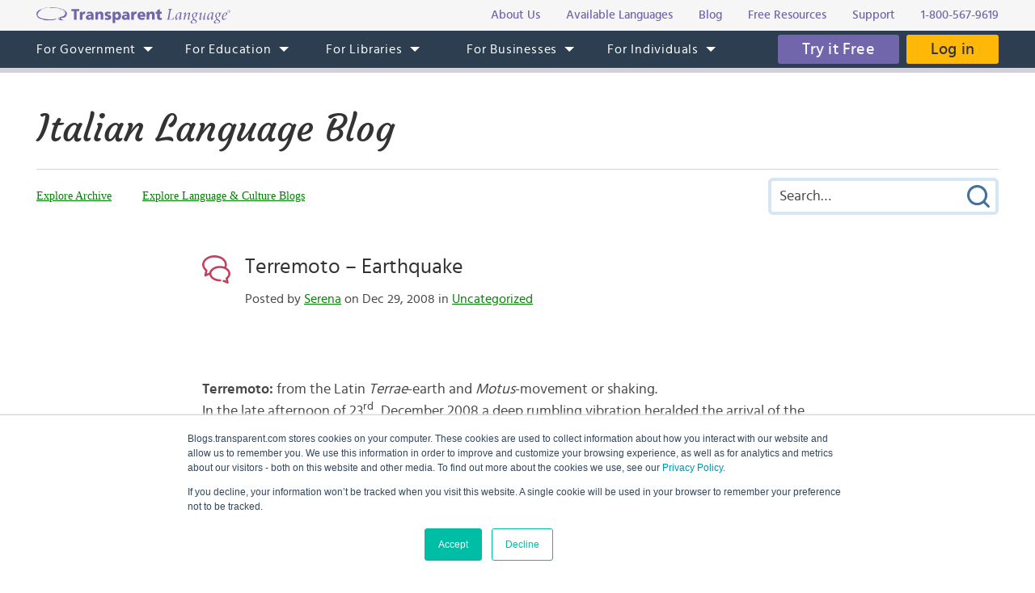

--- FILE ---
content_type: application/javascript
request_url: https://blogs.transparent.com/js/merged.js
body_size: 42492
content:
/*! device.js 0.2.7 */
function log(msg){window.console&&window.console.log(msg)}function trim(str){return(str||"").replace(/^[\s\uFEFF\xA0]+|[\s\uFEFF\xA0]+$/g,"")}(function(){var a,b,c,d,e,f,g,h,i,j;b=window.device,a={},window.device=a,d=window.document.documentElement,j=window.navigator.userAgent.toLowerCase(),a.ios=function(){return a.iphone()||a.ipod()||a.ipad()},a.iphone=function(){return!a.windows()&&e("iphone")},a.ipod=function(){return e("ipod")},a.ipad=function(){return e("ipad")},a.android=function(){return!a.windows()&&e("android")},a.androidPhone=function(){return a.android()&&e("mobile")},a.androidTablet=function(){return a.android()&&!e("mobile")},a.blackberry=function(){return e("blackberry")||e("bb10")||e("rim")},a.blackberryPhone=function(){return a.blackberry()&&!e("tablet")},a.blackberryTablet=function(){return a.blackberry()&&e("tablet")},a.windows=function(){return e("windows")},a.windowsPhone=function(){return a.windows()&&e("phone")},a.windowsTablet=function(){return a.windows()&&e("touch")&&!a.windowsPhone()},a.fxos=function(){return(e("(mobile;")||e("(tablet;"))&&e("; rv:")},a.fxosPhone=function(){return a.fxos()&&e("mobile")},a.fxosTablet=function(){return a.fxos()&&e("tablet")},a.meego=function(){return e("meego")},a.cordova=function(){return window.cordova&&"file:"===location.protocol},a.nodeWebkit=function(){return"object"==typeof window.process},a.mobile=function(){return a.androidPhone()||a.iphone()||a.ipod()||a.windowsPhone()||a.blackberryPhone()||a.fxosPhone()||a.meego()},a.tablet=function(){return a.ipad()||a.androidTablet()||a.blackberryTablet()||a.windowsTablet()||a.fxosTablet()},a.desktop=function(){return!a.tablet()&&!a.mobile()},a.television=function(){var a;for(television=["googletv","viera","smarttv","internet.tv","netcast","nettv","appletv","boxee","kylo","roku","dlnadoc","roku","pov_tv","hbbtv","ce-html"],a=0;a<television.length;){if(e(television[a]))return!0;a++}return!1},a.portrait=function(){return window.innerHeight/window.innerWidth>1},a.landscape=function(){return window.innerHeight/window.innerWidth<1},a.noConflict=function(){return window.device=b,this},e=function(a){return-1!==j.indexOf(a)},g=function(a){var b;return b=new RegExp(a,"i"),d.className.match(b)},c=function(a){var b=null;g(a)||(b=d.className.replace(/^\s+|\s+$/g,""),d.className=b+" "+a)},i=function(a){g(a)&&(d.className=d.className.replace(" "+a,""))},a.ios()?a.ipad()?c("ios ipad tablet"):a.iphone()?c("ios iphone mobile"):a.ipod()&&c("ios ipod mobile"):a.android()?c(a.androidTablet()?"android tablet":"android mobile"):a.blackberry()?c(a.blackberryTablet()?"blackberry tablet":"blackberry mobile"):a.windows()?c(a.windowsTablet()?"windows tablet":a.windowsPhone()?"windows mobile":"desktop"):a.fxos()?c(a.fxosTablet()?"fxos tablet":"fxos mobile"):a.meego()?c("meego mobile"):a.nodeWebkit()?c("node-webkit"):a.television()?c("television"):a.desktop()&&c("desktop"),a.cordova()&&c("cordova"),f=function(){a.landscape()?(i("portrait"),c("landscape")):(i("landscape"),c("portrait"))},h=Object.prototype.hasOwnProperty.call(window,"onorientationchange")?"orientationchange":"resize",window.addEventListener?window.addEventListener(h,f,!1):window.attachEvent?window.attachEvent(h,f):window[h]=f,f(),"function"==typeof define&&"object"==typeof define.amd&&define.amd?define((function(){return a})):"undefined"!=typeof module&&module.exports?module.exports=a:window.device=a}).call(this),function(a,b){"object"==typeof exports&&"undefined"!=typeof module?module.exports=b():"function"==typeof define&&define.amd?define(b):a.moment=b()}(this,(function(){"use strict";function a(){return fd.apply(null,arguments)}function c(a){return a instanceof Array||"[object Array]"===Object.prototype.toString.call(a)}function d(a){return a instanceof Date||"[object Date]"===Object.prototype.toString.call(a)}function e(a,b){var c,d=[];for(c=0;c<a.length;++c)d.push(b(a[c],c));return d}function f(a,b){return Object.prototype.hasOwnProperty.call(a,b)}function g(a,b){for(var c in b)f(b,c)&&(a[c]=b[c]);return f(b,"toString")&&(a.toString=b.toString),f(b,"valueOf")&&(a.valueOf=b.valueOf),a}function h(a,b,c,d){return Ja(a,b,c,d,!0).utc()}function j(a){return null==a._pf&&(a._pf={empty:!1,unusedTokens:[],unusedInput:[],overflow:-2,charsLeftOver:0,nullInput:!1,invalidMonth:null,invalidFormat:!1,userInvalidated:!1,iso:!1,parsedDateParts:[],meridiem:null}),a._pf}function k(a){if(null==a._isValid){var b=j(a),c=gd.call(b.parsedDateParts,(function(a){return null!=a}));a._isValid=!isNaN(a._d.getTime())&&b.overflow<0&&!b.empty&&!b.invalidMonth&&!b.invalidWeekday&&!b.nullInput&&!b.invalidFormat&&!b.userInvalidated&&(!b.meridiem||b.meridiem&&c),a._strict&&(a._isValid=a._isValid&&0===b.charsLeftOver&&0===b.unusedTokens.length&&void 0===b.bigHour)}return a._isValid}function l(a){var b=h(NaN);return null!=a?g(j(b),a):j(b).userInvalidated=!0,b}function m(a){return void 0===a}function n(a,b){var c,d,e;if(m(b._isAMomentObject)||(a._isAMomentObject=b._isAMomentObject),m(b._i)||(a._i=b._i),m(b._f)||(a._f=b._f),m(b._l)||(a._l=b._l),m(b._strict)||(a._strict=b._strict),m(b._tzm)||(a._tzm=b._tzm),m(b._isUTC)||(a._isUTC=b._isUTC),m(b._offset)||(a._offset=b._offset),m(b._pf)||(a._pf=j(b)),m(b._locale)||(a._locale=b._locale),hd.length>0)for(c in hd)m(e=b[d=hd[c]])||(a[d]=e);return a}function o(b){n(this,b),this._d=new Date(null!=b._d?b._d.getTime():NaN),!1===id&&(id=!0,a.updateOffset(this),id=!1)}function p(a){return a instanceof o||null!=a&&null!=a._isAMomentObject}function q(a){return 0>a?Math.ceil(a):Math.floor(a)}function r(a){var b=+a,c=0;return 0!==b&&isFinite(b)&&(c=q(b)),c}function s(a,b,c){var d,e=Math.min(a.length,b.length),f=Math.abs(a.length-b.length),g=0;for(d=0;e>d;d++)(c&&a[d]!==b[d]||!c&&r(a[d])!==r(b[d]))&&g++;return g+f}function t(b){!1===a.suppressDeprecationWarnings&&"undefined"!=typeof console&&console.warn&&console.warn("Deprecation warning: "+b)}function u(b,c){var d=!0;return g((function(){return null!=a.deprecationHandler&&a.deprecationHandler(null,b),d&&(t(b+"\nArguments: "+Array.prototype.slice.call(arguments).join(", ")+"\n"+(new Error).stack),d=!1),c.apply(this,arguments)}),c)}function v(b,c){null!=a.deprecationHandler&&a.deprecationHandler(b,c),jd[b]||(t(c),jd[b]=!0)}function w(a){return a instanceof Function||"[object Function]"===Object.prototype.toString.call(a)}function x(a){return"[object Object]"===Object.prototype.toString.call(a)}function z(a,b){var c,d=g({},a);for(c in b)f(b,c)&&(x(a[c])&&x(b[c])?(d[c]={},g(d[c],a[c]),g(d[c],b[c])):null!=b[c]?d[c]=b[c]:delete d[c]);return d}function A(a){null!=a&&this.set(a)}function B(a){return a?a.toLowerCase().replace("_","-"):a}function D(a){var b=null;if(!nd[a]&&"undefined"!=typeof module&&module&&module.exports)try{b=ld._abbr,require("./locale/"+a),E(b)}catch(c){}return nd[a]}function E(a,b){var c;return a&&((c=m(b)?H(a):F(a,b))&&(ld=c)),ld._abbr}function F(a,b){return null!==b?(b.abbr=a,null!=nd[a]?(v("defineLocaleOverride","use moment.updateLocale(localeName, config) to change an existing locale. moment.defineLocale(localeName, config) should only be used for creating a new locale"),b=z(nd[a]._config,b)):null!=b.parentLocale&&(null!=nd[b.parentLocale]?b=z(nd[b.parentLocale]._config,b):v("parentLocaleUndefined","specified parentLocale is not defined yet")),nd[a]=new A(b),E(a),nd[a]):(delete nd[a],null)}function H(a){var b;if(a&&a._locale&&a._locale._abbr&&(a=a._locale._abbr),!a)return ld;if(!c(a)){if(b=D(a))return b;a=[a]}return function(a){for(var b,c,d,e,f=0;f<a.length;){for(b=(e=B(a[f]).split("-")).length,c=(c=B(a[f+1]))?c.split("-"):null;b>0;){if(d=D(e.slice(0,b).join("-")))return d;if(c&&c.length>=b&&s(e,c,!0)>=b-1)break;b--}f++}return null}(a)}function J(a,b){var c=a.toLowerCase();od[c]=od[c+"s"]=od[b]=a}function K(a){return"string"==typeof a?od[a]||od[a.toLowerCase()]:void 0}function L(a){var b,c,d={};for(c in a)f(a,c)&&((b=K(c))&&(d[b]=a[c]));return d}function M(b,c){return function(d){return null!=d?(O(this,b,d),a.updateOffset(this,c),this):N(this,b)}}function N(a,b){return a.isValid()?a._d["get"+(a._isUTC?"UTC":"")+b]():NaN}function O(a,b,c){a.isValid()&&a._d["set"+(a._isUTC?"UTC":"")+b](c)}function P(a,b){var c;if("object"==typeof a)for(c in a)this.set(c,a[c]);else if(w(this[a=K(a)]))return this[a](b);return this}function Q(a,b,c){var d=""+Math.abs(a),e=b-d.length;return(a>=0?c?"+":"":"-")+Math.pow(10,Math.max(0,e)).toString().substr(1)+d}function R(a,b,c,d){var e=d;"string"==typeof d&&(e=function(){return this[d]()}),a&&(sd[a]=e),b&&(sd[b[0]]=function(){return Q(e.apply(this,arguments),b[1],b[2])}),c&&(sd[c]=function(){return this.localeData().ordinal(e.apply(this,arguments),a)})}function S(a){return a.match(/\[[\s\S]/)?a.replace(/^\[|\]$/g,""):a.replace(/\\/g,"")}function U(a,b){return a.isValid()?(b=V(b,a.localeData()),rd[b]=rd[b]||function(a){var b,c,d=a.match(pd);for(b=0,c=d.length;c>b;b++)sd[d[b]]?d[b]=sd[d[b]]:d[b]=S(d[b]);return function(b){var e,f="";for(e=0;c>e;e++)f+=d[e]instanceof Function?d[e].call(b,a):d[e];return f}}(b),rd[b](a)):a.localeData().invalidDate()}function V(a,b){function c(a){return b.longDateFormat(a)||a}var d=5;for(qd.lastIndex=0;d>=0&&qd.test(a);)a=a.replace(qd,c),qd.lastIndex=0,d-=1;return a}function W(a,b,c){Kd[a]=w(b)?b:function(a,d){return a&&c?c:b}}function X(a,b){return f(Kd,a)?Kd[a](b._strict,b._locale):new RegExp(function(a){return Z(a.replace("\\","").replace(/\\(\[)|\\(\])|\[([^\]\[]*)\]|\\(.)/g,(function(a,b,c,d,e){return b||c||d||e})))}(a))}function Z(a){return a.replace(/[-\/\\^$*+?.()|[\]{}]/g,"\\$&")}function $(a,b){var c,d=b;for("string"==typeof a&&(a=[a]),"number"==typeof b&&(d=function(a,c){c[b]=r(a)}),c=0;c<a.length;c++)Ld[a[c]]=d}function _(a,b){$(a,(function(a,c,d,e){d._w=d._w||{},b(a,d._w,d,e)}))}function aa(a,b,c){null!=b&&f(Ld,a)&&Ld[a](b,c._a,c,a)}function ba(a,b){return new Date(Date.UTC(a,b+1,0)).getUTCDate()}function ea(a,b,c){var d,e,f,g=a.toLocaleLowerCase();if(!this._monthsParse)for(this._monthsParse=[],this._longMonthsParse=[],this._shortMonthsParse=[],d=0;12>d;++d)f=h([2e3,d]),this._shortMonthsParse[d]=this.monthsShort(f,"").toLocaleLowerCase(),this._longMonthsParse[d]=this.months(f,"").toLocaleLowerCase();return c?"MMM"===b?-1!==(e=md.call(this._shortMonthsParse,g))?e:null:-1!==(e=md.call(this._longMonthsParse,g))?e:null:"MMM"===b?-1!==(e=md.call(this._shortMonthsParse,g))?e:-1!==(e=md.call(this._longMonthsParse,g))?e:null:-1!==(e=md.call(this._longMonthsParse,g))?e:-1!==(e=md.call(this._shortMonthsParse,g))?e:null}function ga(a,b){var c;if(!a.isValid())return a;if("string"==typeof b)if(/^\d+$/.test(b))b=r(b);else if("number"!=typeof(b=a.localeData().monthsParse(b)))return a;return c=Math.min(a.date(),ba(a.year(),b)),a._d["set"+(a._isUTC?"UTC":"")+"Month"](b,c),a}function ha(b){return null!=b?(ga(this,b),a.updateOffset(this,!0),this):N(this,"Month")}function la(){function a(a,b){return b.length-a.length}var b,c,d=[],e=[],f=[];for(b=0;12>b;b++)c=h([2e3,b]),d.push(this.monthsShort(c,"")),e.push(this.months(c,"")),f.push(this.months(c,"")),f.push(this.monthsShort(c,""));for(d.sort(a),e.sort(a),f.sort(a),b=0;12>b;b++)d[b]=Z(d[b]),e[b]=Z(e[b]),f[b]=Z(f[b]);this._monthsRegex=new RegExp("^("+f.join("|")+")","i"),this._monthsShortRegex=this._monthsRegex,this._monthsStrictRegex=new RegExp("^("+e.join("|")+")","i"),this._monthsShortStrictRegex=new RegExp("^("+d.join("|")+")","i")}function ma(a){var b,c=a._a;return c&&-2===j(a).overflow&&(b=c[Nd]<0||c[Nd]>11?Nd:c[Od]<1||c[Od]>ba(c[Md],c[Nd])?Od:c[Pd]<0||c[Pd]>24||24===c[Pd]&&(0!==c[Qd]||0!==c[Rd]||0!==c[Sd])?Pd:c[Qd]<0||c[Qd]>59?Qd:c[Rd]<0||c[Rd]>59?Rd:c[Sd]<0||c[Sd]>999?Sd:-1,j(a)._overflowDayOfYear&&(Md>b||b>Od)&&(b=Od),j(a)._overflowWeeks&&-1===b&&(b=Td),j(a)._overflowWeekday&&-1===b&&(b=Ud),j(a).overflow=b),a}function na(a){var b,c,d,e,f,g,h=a._i,i=$d.exec(h)||_d.exec(h);if(i){for(j(a).iso=!0,b=0,c=be.length;c>b;b++)if(be[b][1].exec(i[1])){e=be[b][0],d=!1!==be[b][2];break}if(null==e)return void(a._isValid=!1);if(i[3]){for(b=0,c=ce.length;c>b;b++)if(ce[b][1].exec(i[3])){f=(i[2]||" ")+ce[b][0];break}if(null==f)return void(a._isValid=!1)}if(!d&&null!=f)return void(a._isValid=!1);if(i[4]){if(!ae.exec(i[4]))return void(a._isValid=!1);g="Z"}a._f=e+(f||"")+(g||""),Ca(a)}else a._isValid=!1}function pa(a,b,c,d,e,f,g){var h=new Date(a,b,c,d,e,f,g);return 100>a&&a>=0&&isFinite(h.getFullYear())&&h.setFullYear(a),h}function qa(a){var b=new Date(Date.UTC.apply(null,arguments));return 100>a&&a>=0&&isFinite(b.getUTCFullYear())&&b.setUTCFullYear(a),b}function ra(a){return sa(a)?366:365}function sa(a){return a%4==0&&a%100!=0||a%400==0}function ua(a,b,c){var d=7+b-c;return-((7+qa(a,0,d).getUTCDay()-b)%7)+d-1}function va(a,b,c,d,e){var f,g,j=1+7*(b-1)+(7+c-d)%7+ua(a,d,e);return 0>=j?g=ra(f=a-1)+j:j>ra(a)?(f=a+1,g=j-ra(a)):(f=a,g=j),{year:f,dayOfYear:g}}function wa(a,b,c){var d,e,f=ua(a.year(),b,c),g=Math.floor((a.dayOfYear()-f-1)/7)+1;return 1>g?d=g+xa(e=a.year()-1,b,c):g>xa(a.year(),b,c)?(d=g-xa(a.year(),b,c),e=a.year()+1):(e=a.year(),d=g),{week:d,year:e}}function xa(a,b,c){var d=ua(a,b,c),e=ua(a+1,b,c);return(ra(a)-d+e)/7}function ya(a,b,c){return null!=a?a:null!=b?b:c}function za(b){var c=new Date(a.now());return b._useUTC?[c.getUTCFullYear(),c.getUTCMonth(),c.getUTCDate()]:[c.getFullYear(),c.getMonth(),c.getDate()]}function Aa(a){var b,c,d,e,f=[];if(!a._d){for(d=za(a),a._w&&null==a._a[Od]&&null==a._a[Nd]&&function(a){var b,c,d,e,f,g,h,i;null!=(b=a._w).GG||null!=b.W||null!=b.E?(f=1,g=4,c=ya(b.GG,a._a[Md],wa(Ka(),1,4).year),d=ya(b.W,1),(1>(e=ya(b.E,1))||e>7)&&(i=!0)):(f=a._locale._week.dow,g=a._locale._week.doy,c=ya(b.gg,a._a[Md],wa(Ka(),f,g).year),d=ya(b.w,1),null!=b.d?(0>(e=b.d)||e>6)&&(i=!0):null!=b.e?(e=b.e+f,(b.e<0||b.e>6)&&(i=!0)):e=f),1>d||d>xa(c,f,g)?j(a)._overflowWeeks=!0:null!=i?j(a)._overflowWeekday=!0:(h=va(c,d,e,f,g),a._a[Md]=h.year,a._dayOfYear=h.dayOfYear)}(a),a._dayOfYear&&(e=ya(a._a[Md],d[Md]),a._dayOfYear>ra(e)&&(j(a)._overflowDayOfYear=!0),c=qa(e,0,a._dayOfYear),a._a[Nd]=c.getUTCMonth(),a._a[Od]=c.getUTCDate()),b=0;3>b&&null==a._a[b];++b)a._a[b]=f[b]=d[b];for(;7>b;b++)a._a[b]=f[b]=null==a._a[b]?2===b?1:0:a._a[b];24===a._a[Pd]&&0===a._a[Qd]&&0===a._a[Rd]&&0===a._a[Sd]&&(a._nextDay=!0,a._a[Pd]=0),a._d=(a._useUTC?qa:pa).apply(null,f),null!=a._tzm&&a._d.setUTCMinutes(a._d.getUTCMinutes()-a._tzm),a._nextDay&&(a._a[Pd]=24)}}function Ca(b){if(b._f!==a.ISO_8601){b._a=[],j(b).empty=!0;var c,d,e,f,g,h=""+b._i,i=h.length,k=0;for(e=V(b._f,b._locale).match(pd)||[],c=0;c<e.length;c++)f=e[c],(d=(h.match(X(f,b))||[])[0])&&((g=h.substr(0,h.indexOf(d))).length>0&&j(b).unusedInput.push(g),h=h.slice(h.indexOf(d)+d.length),k+=d.length),sd[f]?(d?j(b).empty=!1:j(b).unusedTokens.push(f),aa(f,d,b)):b._strict&&!d&&j(b).unusedTokens.push(f);j(b).charsLeftOver=i-k,h.length>0&&j(b).unusedInput.push(h),!0===j(b).bigHour&&b._a[Pd]<=12&&b._a[Pd]>0&&(j(b).bigHour=void 0),j(b).parsedDateParts=b._a.slice(0),j(b).meridiem=b._meridiem,b._a[Pd]=function(a,b,c){var d;return null==c?b:null!=a.meridiemHour?a.meridiemHour(b,c):null!=a.isPM?((d=a.isPM(c))&&12>b&&(b+=12),d||12!==b||(b=0),b):b}(b._locale,b._a[Pd],b._meridiem),Aa(b),ma(b)}else na(b)}function Ha(a){var b=a._i,e=a._f;return a._locale=a._locale||H(a._l),null===b||void 0===e&&""===b?l({nullInput:!0}):("string"==typeof b&&(a._i=b=a._locale.preparse(b)),p(b)?new o(ma(b)):(c(e)?function(a){var b,c,d,e,f;if(0===a._f.length)return j(a).invalidFormat=!0,void(a._d=new Date(NaN));for(e=0;e<a._f.length;e++)f=0,b=n({},a),null!=a._useUTC&&(b._useUTC=a._useUTC),b._f=a._f[e],Ca(b),k(b)&&(f+=j(b).charsLeftOver,f+=10*j(b).unusedTokens.length,j(b).score=f,(null==d||d>f)&&(d=f,c=b));g(a,c||b)}(a):e?Ca(a):d(b)?a._d=b:Ia(a),k(a)||(a._d=null),a))}function Ia(b){var f=b._i;void 0===f?b._d=new Date(a.now()):d(f)?b._d=new Date(f.valueOf()):"string"==typeof f?function(b){var c=de.exec(b._i);null!==c?b._d=new Date(+c[1]):(na(b),!1===b._isValid&&(delete b._isValid,a.createFromInputFallback(b)))}(b):c(f)?(b._a=e(f.slice(0),(function(a){return parseInt(a,10)})),Aa(b)):"object"==typeof f?function(a){if(!a._d){var b=L(a._i);a._a=e([b.year,b.month,b.day||b.date,b.hour,b.minute,b.second,b.millisecond],(function(a){return a&&parseInt(a,10)})),Aa(a)}}(b):"number"==typeof f?b._d=new Date(f):a.createFromInputFallback(b)}function Ja(a,b,c,d,e){var f={};return"boolean"==typeof c&&(d=c,c=void 0),f._isAMomentObject=!0,f._useUTC=f._isUTC=e,f._l=c,f._i=a,f._f=b,f._strict=d,function(a){var b=new o(ma(Ha(a)));return b._nextDay&&(b.add(1,"d"),b._nextDay=void 0),b}(f)}function Ka(a,b,c,d){return Ja(a,b,c,d,!1)}function La(a,b){var d,e;if(1===b.length&&c(b[0])&&(b=b[0]),!b.length)return Ka();for(d=b[0],e=1;e<b.length;++e)(!b[e].isValid()||b[e][a](d))&&(d=b[e]);return d}function Oa(a){var b=L(a),c=b.year||0,d=b.quarter||0,e=b.month||0,f=b.week||0,g=b.day||0,h=b.hour||0,i=b.minute||0,j=b.second||0,k=b.millisecond||0;this._milliseconds=+k+1e3*j+6e4*i+1e3*h*60*60,this._days=+g+7*f,this._months=+e+3*d+12*c,this._data={},this._locale=H(),this._bubble()}function Pa(a){return a instanceof Oa}function Qa(a,b){R(a,0,0,(function(){var a=this.utcOffset(),c="+";return 0>a&&(a=-a,c="-"),c+Q(~~(a/60),2)+b+Q(~~a%60,2)}))}function Ra(a,b){var c=(b||"").match(a)||[],e=((c[c.length-1]||[])+"").match(ie)||["-",0,0],f=60*e[1]+r(e[2]);return"+"===e[0]?f:-f}function Sa(b,c){var e,f;return c._isUTC?(e=c.clone(),f=(p(b)||d(b)?b.valueOf():Ka(b).valueOf())-e.valueOf(),e._d.setTime(e._d.valueOf()+f),a.updateOffset(e,!1),e):Ka(b).local()}function Ta(a){return 15*-Math.round(a._d.getTimezoneOffset()/15)}function cb(){return!!this.isValid()&&(this._isUTC&&0===this._offset)}function db(a,b){var c,d,e,g=a,h=null;return Pa(a)?g={ms:a._milliseconds,d:a._days,M:a._months}:"number"==typeof a?(g={},b?g[b]=a:g.milliseconds=a):(h=je.exec(a))?(c="-"===h[1]?-1:1,g={y:0,d:r(h[Od])*c,h:r(h[Pd])*c,m:r(h[Qd])*c,s:r(h[Rd])*c,ms:r(h[Sd])*c}):(h=ke.exec(a))?(c="-"===h[1]?-1:1,g={y:eb(h[2],c),M:eb(h[3],c),w:eb(h[4],c),d:eb(h[5],c),h:eb(h[6],c),m:eb(h[7],c),s:eb(h[8],c)}):null==g?g={}:"object"==typeof g&&("from"in g||"to"in g)&&(e=function(a,b){var c;return a.isValid()&&b.isValid()?(b=Sa(b,a),a.isBefore(b)?c=fb(a,b):((c=fb(b,a)).milliseconds=-c.milliseconds,c.months=-c.months),c):{milliseconds:0,months:0}}(Ka(g.from),Ka(g.to)),(g={}).ms=e.milliseconds,g.M=e.months),d=new Oa(g),Pa(a)&&f(a,"_locale")&&(d._locale=a._locale),d}function eb(a,b){var c=a&&parseFloat(a.replace(",","."));return(isNaN(c)?0:c)*b}function fb(a,b){var c={milliseconds:0,months:0};return c.months=b.month()-a.month()+12*(b.year()-a.year()),a.clone().add(c.months,"M").isAfter(b)&&--c.months,c.milliseconds=+b-+a.clone().add(c.months,"M"),c}function hb(a){return 0>a?-1*Math.round(-1*a):Math.round(a)}function ib(a,b){return function(c,d){var f;return null===d||isNaN(+d)||(v(b,"moment()."+b+"(period, number) is deprecated. Please use moment()."+b+"(number, period)."),f=c,c=d,d=f),jb(this,db(c="string"==typeof c?+c:c,d),a),this}}function jb(b,c,d,e){var f=c._milliseconds,g=hb(c._days),h=hb(c._months);b.isValid()&&(e=null==e||e,f&&b._d.setTime(b._d.valueOf()+f*d),g&&O(b,"Date",N(b,"Date")+g*d),h&&ga(b,N(b,"Month")+h*d),e&&a.updateOffset(b,g||h))}function Bb(a){var b;return void 0===a?this._locale._abbr:(null!=(b=H(a))&&(this._locale=b),this)}function Cb(){return this._locale}function Pb(a,b){R(0,[a,a.length],0,b)}function Ub(a,b,c,d,e){var f;return null==a?wa(this,d,e).year:(b>(f=xa(a,d,e))&&(b=f),Vb.call(this,a,b,c,d,e))}function Vb(a,b,c,d,e){var f=va(a,b,c,d,e),g=qa(f.year,0,f.dayOfYear);return this.year(g.getUTCFullYear()),this.month(g.getUTCMonth()),this.date(g.getUTCDate()),this}function ec(a,b,c){var d,e,f,g=a.toLocaleLowerCase();if(!this._weekdaysParse)for(this._weekdaysParse=[],this._shortWeekdaysParse=[],this._minWeekdaysParse=[],d=0;7>d;++d)f=h([2e3,1]).day(d),this._minWeekdaysParse[d]=this.weekdaysMin(f,"").toLocaleLowerCase(),this._shortWeekdaysParse[d]=this.weekdaysShort(f,"").toLocaleLowerCase(),this._weekdaysParse[d]=this.weekdays(f,"").toLocaleLowerCase();return c?"dddd"===b?-1!==(e=md.call(this._weekdaysParse,g))?e:null:"ddd"===b?-1!==(e=md.call(this._shortWeekdaysParse,g))?e:null:-1!==(e=md.call(this._minWeekdaysParse,g))?e:null:"dddd"===b?-1!==(e=md.call(this._weekdaysParse,g))?e:-1!==(e=md.call(this._shortWeekdaysParse,g))?e:-1!==(e=md.call(this._minWeekdaysParse,g))?e:null:"ddd"===b?-1!==(e=md.call(this._shortWeekdaysParse,g))?e:-1!==(e=md.call(this._weekdaysParse,g))?e:-1!==(e=md.call(this._minWeekdaysParse,g))?e:null:-1!==(e=md.call(this._minWeekdaysParse,g))?e:-1!==(e=md.call(this._weekdaysParse,g))?e:-1!==(e=md.call(this._shortWeekdaysParse,g))?e:null}function mc(){function a(a,b){return b.length-a.length}var b,c,d,e,f,g=[],i=[],j=[],k=[];for(b=0;7>b;b++)c=h([2e3,1]).day(b),d=this.weekdaysMin(c,""),e=this.weekdaysShort(c,""),f=this.weekdays(c,""),g.push(d),i.push(e),j.push(f),k.push(d),k.push(e),k.push(f);for(g.sort(a),i.sort(a),j.sort(a),k.sort(a),b=0;7>b;b++)i[b]=Z(i[b]),j[b]=Z(j[b]),k[b]=Z(k[b]);this._weekdaysRegex=new RegExp("^("+k.join("|")+")","i"),this._weekdaysShortRegex=this._weekdaysRegex,this._weekdaysMinRegex=this._weekdaysRegex,this._weekdaysStrictRegex=new RegExp("^("+j.join("|")+")","i"),this._weekdaysShortStrictRegex=new RegExp("^("+i.join("|")+")","i"),this._weekdaysMinStrictRegex=new RegExp("^("+g.join("|")+")","i")}function oc(){return this.hours()%12||12}function qc(a,b){R(a,0,0,(function(){return this.localeData().meridiem(this.hours(),this.minutes(),b)}))}function rc(a,b){return b._meridiemParse}function uc(a,b){b[Sd]=r(1e3*("0."+a))}function Dc(a){return a}function Gc(a,b,c,d){var e=H(),f=h().set(d,b);return e[c](f,a)}function Hc(a,b,c){if("number"==typeof a&&(b=a,a=void 0),a=a||"",null!=b)return Gc(a,b,c,"month");var d,e=[];for(d=0;12>d;d++)e[d]=Gc(a,d,c,"month");return e}function Ic(a,b,c,d){"boolean"==typeof a?("number"==typeof b&&(c=b,b=void 0),b=b||""):(c=b=a,a=!1,"number"==typeof b&&(c=b,b=void 0),b=b||"");var e=H(),f=a?e._week.dow:0;if(null!=c)return Gc(b,(c+f)%7,d,"day");var g,h=[];for(g=0;7>g;g++)h[g]=Gc(b,(g+f)%7,d,"day");return h}function Pc(a,b,c,d){var e=db(b,c);return a._milliseconds+=d*e._milliseconds,a._days+=d*e._days,a._months+=d*e._months,a._bubble()}function Sc(a){return 0>a?Math.floor(a):Math.ceil(a)}function Uc(a){return 4800*a/146097}function Vc(a){return 146097*a/4800}function Yc(a){return function(){return this.as(a)}}function $c(a){return function(){return this._data[a]}}function ad(a,b,c,d,e){return e.relativeTime(b||1,!!c,a,d)}function ed(){var a,b,d=bf(this._milliseconds)/1e3,e=bf(this._days),f=bf(this._months);a=q(d/60),b=q(a/60),d%=60,a%=60;var g=q(f/12),h=f%=12,i=e,j=b,k=a,l=d,m=this.asSeconds();return m?(0>m?"-":"")+"P"+(g?g+"Y":"")+(h?h+"M":"")+(i?i+"D":"")+(j||k||l?"T":"")+(j?j+"H":"")+(k?k+"M":"")+(l?l+"S":""):"P0D"}var fd,gd;gd=Array.prototype.some?Array.prototype.some:function(a){for(var b=Object(this),c=b.length>>>0,d=0;c>d;d++)if(d in b&&a.call(this,b[d],d,b))return!0;return!1};var kd,hd=a.momentProperties=[],id=!1,jd={};a.suppressDeprecationWarnings=!1,a.deprecationHandler=null,kd=Object.keys?Object.keys:function(a){var b,c=[];for(b in a)f(a,b)&&c.push(b);return c};var ld,md,nd={},od={},pd=/(\[[^\[]*\])|(\\)?([Hh]mm(ss)?|Mo|MM?M?M?|Do|DDDo|DD?D?D?|ddd?d?|do?|w[o|w]?|W[o|W]?|Qo?|YYYYYY|YYYYY|YYYY|YY|gg(ggg?)?|GG(GGG?)?|e|E|a|A|hh?|HH?|kk?|mm?|ss?|S{1,9}|x|X|zz?|ZZ?|.)/g,qd=/(\[[^\[]*\])|(\\)?(LTS|LT|LL?L?L?|l{1,4})/g,rd={},sd={},td=/\d/,ud=/\d\d/,vd=/\d{3}/,wd=/\d{4}/,xd=/[+-]?\d{6}/,yd=/\d\d?/,zd=/\d\d\d\d?/,Ad=/\d\d\d\d\d\d?/,Bd=/\d{1,3}/,Cd=/\d{1,4}/,Dd=/[+-]?\d{1,6}/,Ed=/\d+/,Fd=/[+-]?\d+/,Gd=/Z|[+-]\d\d:?\d\d/gi,Hd=/Z|[+-]\d\d(?::?\d\d)?/gi,Jd=/[0-9]*['a-z\u00A0-\u05FF\u0700-\uD7FF\uF900-\uFDCF\uFDF0-\uFFEF]+|[\u0600-\u06FF\/]+(\s*?[\u0600-\u06FF]+){1,2}/i,Kd={},Ld={},Md=0,Nd=1,Od=2,Pd=3,Qd=4,Rd=5,Sd=6,Td=7,Ud=8;md=Array.prototype.indexOf?Array.prototype.indexOf:function(a){var b;for(b=0;b<this.length;++b)if(this[b]===a)return b;return-1},R("M",["MM",2],"Mo",(function(){return this.month()+1})),R("MMM",0,0,(function(a){return this.localeData().monthsShort(this,a)})),R("MMMM",0,0,(function(a){return this.localeData().months(this,a)})),J("month","M"),W("M",yd),W("MM",yd,ud),W("MMM",(function(a,b){return b.monthsShortRegex(a)})),W("MMMM",(function(a,b){return b.monthsRegex(a)})),$(["M","MM"],(function(a,b){b[Nd]=r(a)-1})),$(["MMM","MMMM"],(function(a,b,c,d){var e=c._locale.monthsParse(a,d,c._strict);null!=e?b[Nd]=e:j(c).invalidMonth=a}));var Vd=/D[oD]?(\[[^\[\]]*\]|\s+)+MMMM?/,Wd="January_February_March_April_May_June_July_August_September_October_November_December".split("_"),Xd="Jan_Feb_Mar_Apr_May_Jun_Jul_Aug_Sep_Oct_Nov_Dec".split("_"),Yd=Jd,Zd=Jd,$d=/^\s*((?:[+-]\d{6}|\d{4})-(?:\d\d-\d\d|W\d\d-\d|W\d\d|\d\d\d|\d\d))(?:(T| )(\d\d(?::\d\d(?::\d\d(?:[.,]\d+)?)?)?)([\+\-]\d\d(?::?\d\d)?|\s*Z)?)?/,_d=/^\s*((?:[+-]\d{6}|\d{4})(?:\d\d\d\d|W\d\d\d|W\d\d|\d\d\d|\d\d))(?:(T| )(\d\d(?:\d\d(?:\d\d(?:[.,]\d+)?)?)?)([\+\-]\d\d(?::?\d\d)?|\s*Z)?)?/,ae=/Z|[+-]\d\d(?::?\d\d)?/,be=[["YYYYYY-MM-DD",/[+-]\d{6}-\d\d-\d\d/],["YYYY-MM-DD",/\d{4}-\d\d-\d\d/],["GGGG-[W]WW-E",/\d{4}-W\d\d-\d/],["GGGG-[W]WW",/\d{4}-W\d\d/,!1],["YYYY-DDD",/\d{4}-\d{3}/],["YYYY-MM",/\d{4}-\d\d/,!1],["YYYYYYMMDD",/[+-]\d{10}/],["YYYYMMDD",/\d{8}/],["GGGG[W]WWE",/\d{4}W\d{3}/],["GGGG[W]WW",/\d{4}W\d{2}/,!1],["YYYYDDD",/\d{7}/]],ce=[["HH:mm:ss.SSSS",/\d\d:\d\d:\d\d\.\d+/],["HH:mm:ss,SSSS",/\d\d:\d\d:\d\d,\d+/],["HH:mm:ss",/\d\d:\d\d:\d\d/],["HH:mm",/\d\d:\d\d/],["HHmmss.SSSS",/\d\d\d\d\d\d\.\d+/],["HHmmss,SSSS",/\d\d\d\d\d\d,\d+/],["HHmmss",/\d\d\d\d\d\d/],["HHmm",/\d\d\d\d/],["HH",/\d\d/]],de=/^\/?Date\((\-?\d+)/i;a.createFromInputFallback=u("moment construction falls back to js Date. This is discouraged and will be removed in upcoming major release. Please refer to https://github.com/moment/moment/issues/1407 for more info.",(function(a){a._d=new Date(a._i+(a._useUTC?" UTC":""))})),R("Y",0,0,(function(){var a=this.year();return 9999>=a?""+a:"+"+a})),R(0,["YY",2],0,(function(){return this.year()%100})),R(0,["YYYY",4],0,"year"),R(0,["YYYYY",5],0,"year"),R(0,["YYYYYY",6,!0],0,"year"),J("year","y"),W("Y",Fd),W("YY",yd,ud),W("YYYY",Cd,wd),W("YYYYY",Dd,xd),W("YYYYYY",Dd,xd),$(["YYYYY","YYYYYY"],Md),$("YYYY",(function(b,c){c[Md]=2===b.length?a.parseTwoDigitYear(b):r(b)})),$("YY",(function(b,c){c[Md]=a.parseTwoDigitYear(b)})),$("Y",(function(a,b){b[Md]=parseInt(a,10)})),a.parseTwoDigitYear=function(a){return r(a)+(r(a)>68?1900:2e3)};var ee=M("FullYear",!0);a.ISO_8601=function(){};var fe=u("moment().min is deprecated, use moment.max instead. https://github.com/moment/moment/issues/1548",(function(){var a=Ka.apply(null,arguments);return this.isValid()&&a.isValid()?this>a?this:a:l()})),ge=u("moment().max is deprecated, use moment.min instead. https://github.com/moment/moment/issues/1548",(function(){var a=Ka.apply(null,arguments);return this.isValid()&&a.isValid()?a>this?this:a:l()}));Qa("Z",":"),Qa("ZZ",""),W("Z",Hd),W("ZZ",Hd),$(["Z","ZZ"],(function(a,b,c){c._useUTC=!0,c._tzm=Ra(Hd,a)}));var ie=/([\+\-]|\d\d)/gi;a.updateOffset=function(){};var je=/^(\-)?(?:(\d*)[. ])?(\d+)\:(\d+)(?:\:(\d+)\.?(\d{3})?\d*)?$/,ke=/^(-)?P(?:(-?[0-9,.]*)Y)?(?:(-?[0-9,.]*)M)?(?:(-?[0-9,.]*)W)?(?:(-?[0-9,.]*)D)?(?:T(?:(-?[0-9,.]*)H)?(?:(-?[0-9,.]*)M)?(?:(-?[0-9,.]*)S)?)?$/;db.fn=Oa.prototype;var le=ib(1,"add"),me=ib(-1,"subtract");a.defaultFormat="YYYY-MM-DDTHH:mm:ssZ",a.defaultFormatUtc="YYYY-MM-DDTHH:mm:ss[Z]";var ne=u("moment().lang() is deprecated. Instead, use moment().localeData() to get the language configuration. Use moment().locale() to change languages.",(function(a){return void 0===a?this.localeData():this.locale(a)}));R(0,["gg",2],0,(function(){return this.weekYear()%100})),R(0,["GG",2],0,(function(){return this.isoWeekYear()%100})),Pb("gggg","weekYear"),Pb("ggggg","weekYear"),Pb("GGGG","isoWeekYear"),Pb("GGGGG","isoWeekYear"),J("weekYear","gg"),J("isoWeekYear","GG"),W("G",Fd),W("g",Fd),W("GG",yd,ud),W("gg",yd,ud),W("GGGG",Cd,wd),W("gggg",Cd,wd),W("GGGGG",Dd,xd),W("ggggg",Dd,xd),_(["gggg","ggggg","GGGG","GGGGG"],(function(a,b,c,d){b[d.substr(0,2)]=r(a)})),_(["gg","GG"],(function(b,c,d,e){c[e]=a.parseTwoDigitYear(b)})),R("Q",0,"Qo","quarter"),J("quarter","Q"),W("Q",td),$("Q",(function(a,b){b[Nd]=3*(r(a)-1)})),R("w",["ww",2],"wo","week"),R("W",["WW",2],"Wo","isoWeek"),J("week","w"),J("isoWeek","W"),W("w",yd),W("ww",yd,ud),W("W",yd),W("WW",yd,ud),_(["w","ww","W","WW"],(function(a,b,c,d){b[d.substr(0,1)]=r(a)}));R("D",["DD",2],"Do","date"),J("date","D"),W("D",yd),W("DD",yd,ud),W("Do",(function(a,b){return a?b._ordinalParse:b._ordinalParseLenient})),$(["D","DD"],Od),$("Do",(function(a,b){b[Od]=r(a.match(yd)[0])}));var pe=M("Date",!0);R("d",0,"do","day"),R("dd",0,0,(function(a){return this.localeData().weekdaysMin(this,a)})),R("ddd",0,0,(function(a){return this.localeData().weekdaysShort(this,a)})),R("dddd",0,0,(function(a){return this.localeData().weekdays(this,a)})),R("e",0,0,"weekday"),R("E",0,0,"isoWeekday"),J("day","d"),J("weekday","e"),J("isoWeekday","E"),W("d",yd),W("e",yd),W("E",yd),W("dd",(function(a,b){return b.weekdaysMinRegex(a)})),W("ddd",(function(a,b){return b.weekdaysShortRegex(a)})),W("dddd",(function(a,b){return b.weekdaysRegex(a)})),_(["dd","ddd","dddd"],(function(a,b,c,d){var e=c._locale.weekdaysParse(a,d,c._strict);null!=e?b.d=e:j(c).invalidWeekday=a})),_(["d","e","E"],(function(a,b,c,d){b[d]=r(a)}));var qe="Sunday_Monday_Tuesday_Wednesday_Thursday_Friday_Saturday".split("_"),re="Sun_Mon_Tue_Wed_Thu_Fri_Sat".split("_"),se="Su_Mo_Tu_We_Th_Fr_Sa".split("_"),te=Jd,ue=Jd,ve=Jd;R("DDD",["DDDD",3],"DDDo","dayOfYear"),J("dayOfYear","DDD"),W("DDD",Bd),W("DDDD",vd),$(["DDD","DDDD"],(function(a,b,c){c._dayOfYear=r(a)})),R("H",["HH",2],0,"hour"),R("h",["hh",2],0,oc),R("k",["kk",2],0,(function(){return this.hours()||24})),R("hmm",0,0,(function(){return""+oc.apply(this)+Q(this.minutes(),2)})),R("hmmss",0,0,(function(){return""+oc.apply(this)+Q(this.minutes(),2)+Q(this.seconds(),2)})),R("Hmm",0,0,(function(){return""+this.hours()+Q(this.minutes(),2)})),R("Hmmss",0,0,(function(){return""+this.hours()+Q(this.minutes(),2)+Q(this.seconds(),2)})),qc("a",!0),qc("A",!1),J("hour","h"),W("a",rc),W("A",rc),W("H",yd),W("h",yd),W("HH",yd,ud),W("hh",yd,ud),W("hmm",zd),W("hmmss",Ad),W("Hmm",zd),W("Hmmss",Ad),$(["H","HH"],Pd),$(["a","A"],(function(a,b,c){c._isPm=c._locale.isPM(a),c._meridiem=a})),$(["h","hh"],(function(a,b,c){b[Pd]=r(a),j(c).bigHour=!0})),$("hmm",(function(a,b,c){var d=a.length-2;b[Pd]=r(a.substr(0,d)),b[Qd]=r(a.substr(d)),j(c).bigHour=!0})),$("hmmss",(function(a,b,c){var d=a.length-4,e=a.length-2;b[Pd]=r(a.substr(0,d)),b[Qd]=r(a.substr(d,2)),b[Rd]=r(a.substr(e)),j(c).bigHour=!0})),$("Hmm",(function(a,b,c){var d=a.length-2;b[Pd]=r(a.substr(0,d)),b[Qd]=r(a.substr(d))})),$("Hmmss",(function(a,b,c){var d=a.length-4,e=a.length-2;b[Pd]=r(a.substr(0,d)),b[Qd]=r(a.substr(d,2)),b[Rd]=r(a.substr(e))}));var xe=M("Hours",!0);R("m",["mm",2],0,"minute"),J("minute","m"),W("m",yd),W("mm",yd,ud),$(["m","mm"],Qd);var ye=M("Minutes",!1);R("s",["ss",2],0,"second"),J("second","s"),W("s",yd),W("ss",yd,ud),$(["s","ss"],Rd);var Ae,ze=M("Seconds",!1);for(R("S",0,0,(function(){return~~(this.millisecond()/100)})),R(0,["SS",2],0,(function(){return~~(this.millisecond()/10)})),R(0,["SSS",3],0,"millisecond"),R(0,["SSSS",4],0,(function(){return 10*this.millisecond()})),R(0,["SSSSS",5],0,(function(){return 100*this.millisecond()})),R(0,["SSSSSS",6],0,(function(){return 1e3*this.millisecond()})),R(0,["SSSSSSS",7],0,(function(){return 1e4*this.millisecond()})),R(0,["SSSSSSSS",8],0,(function(){return 1e5*this.millisecond()})),R(0,["SSSSSSSSS",9],0,(function(){return 1e6*this.millisecond()})),J("millisecond","ms"),W("S",Bd,td),W("SS",Bd,ud),W("SSS",Bd,vd),Ae="SSSS";Ae.length<=9;Ae+="S")W(Ae,Ed);for(Ae="S";Ae.length<=9;Ae+="S")$(Ae,uc);var Be=M("Milliseconds",!1);R("z",0,0,"zoneAbbr"),R("zz",0,0,"zoneName");var Ce=o.prototype;Ce.add=le,Ce.calendar=function(a,b){var c=a||Ka(),d=Sa(c,this).startOf("day"),e=this.diff(d,"days",!0),f=-6>e?"sameElse":-1>e?"lastWeek":0>e?"lastDay":1>e?"sameDay":2>e?"nextDay":7>e?"nextWeek":"sameElse",g=b&&(w(b[f])?b[f]():b[f]);return this.format(g||this.localeData().calendar(f,this,Ka(c)))},Ce.clone=function(){return new o(this)},Ce.diff=function(a,b,c){var d,e,f,g;return this.isValid()?(d=Sa(a,this)).isValid()?(e=6e4*(d.utcOffset()-this.utcOffset()),"year"===(b=K(b))||"month"===b||"quarter"===b?(g=function(a,b){var c,d,e=12*(b.year()-a.year())+(b.month()-a.month()),f=a.clone().add(e,"months");return 0>b-f?(c=a.clone().add(e-1,"months"),d=(b-f)/(f-c)):(c=a.clone().add(e+1,"months"),d=(b-f)/(c-f)),-(e+d)||0}(this,d),"quarter"===b?g/=3:"year"===b&&(g/=12)):(f=this-d,g="second"===b?f/1e3:"minute"===b?f/6e4:"hour"===b?f/36e5:"day"===b?(f-e)/864e5:"week"===b?(f-e)/6048e5:f),c?g:q(g)):NaN:NaN},Ce.endOf=function(a){return void 0===(a=K(a))||"millisecond"===a?this:("date"===a&&(a="day"),this.startOf(a).add(1,"isoWeek"===a?"week":a).subtract(1,"ms"))},Ce.format=function(b){b||(b=this.isUtc()?a.defaultFormatUtc:a.defaultFormat);var c=U(this,b);return this.localeData().postformat(c)},Ce.from=function(a,b){return this.isValid()&&(p(a)&&a.isValid()||Ka(a).isValid())?db({to:this,from:a}).locale(this.locale()).humanize(!b):this.localeData().invalidDate()},Ce.fromNow=function(a){return this.from(Ka(),a)},Ce.to=function(a,b){return this.isValid()&&(p(a)&&a.isValid()||Ka(a).isValid())?db({from:this,to:a}).locale(this.locale()).humanize(!b):this.localeData().invalidDate()},Ce.toNow=function(a){return this.to(Ka(),a)},Ce.get=P,Ce.invalidAt=function(){return j(this).overflow},Ce.isAfter=function(a,b){var c=p(a)?a:Ka(a);return!(!this.isValid()||!c.isValid())&&("millisecond"===(b=K(m(b)?"millisecond":b))?this.valueOf()>c.valueOf():c.valueOf()<this.clone().startOf(b).valueOf())},Ce.isBefore=function(a,b){var c=p(a)?a:Ka(a);return!(!this.isValid()||!c.isValid())&&("millisecond"===(b=K(m(b)?"millisecond":b))?this.valueOf()<c.valueOf():this.clone().endOf(b).valueOf()<c.valueOf())},Ce.isBetween=function(a,b,c,d){return("("===(d=d||"()")[0]?this.isAfter(a,c):!this.isBefore(a,c))&&(")"===d[1]?this.isBefore(b,c):!this.isAfter(b,c))},Ce.isSame=function(a,b){var c,d=p(a)?a:Ka(a);return!(!this.isValid()||!d.isValid())&&("millisecond"===(b=K(b||"millisecond"))?this.valueOf()===d.valueOf():(c=d.valueOf(),this.clone().startOf(b).valueOf()<=c&&c<=this.clone().endOf(b).valueOf()))},Ce.isSameOrAfter=function(a,b){return this.isSame(a,b)||this.isAfter(a,b)},Ce.isSameOrBefore=function(a,b){return this.isSame(a,b)||this.isBefore(a,b)},Ce.isValid=function(){return k(this)},Ce.lang=ne,Ce.locale=Bb,Ce.localeData=Cb,Ce.max=ge,Ce.min=fe,Ce.parsingFlags=function(){return g({},j(this))},Ce.set=P,Ce.startOf=function(a){switch(a=K(a)){case"year":this.month(0);case"quarter":case"month":this.date(1);case"week":case"isoWeek":case"day":case"date":this.hours(0);case"hour":this.minutes(0);case"minute":this.seconds(0);case"second":this.milliseconds(0)}return"week"===a&&this.weekday(0),"isoWeek"===a&&this.isoWeekday(1),"quarter"===a&&this.month(3*Math.floor(this.month()/3)),this},Ce.subtract=me,Ce.toArray=function(){var a=this;return[a.year(),a.month(),a.date(),a.hour(),a.minute(),a.second(),a.millisecond()]},Ce.toObject=function(){var a=this;return{years:a.year(),months:a.month(),date:a.date(),hours:a.hours(),minutes:a.minutes(),seconds:a.seconds(),milliseconds:a.milliseconds()}},Ce.toDate=function(){return this._offset?new Date(this.valueOf()):this._d},Ce.toISOString=function(){var a=this.clone().utc();return 0<a.year()&&a.year()<=9999?w(Date.prototype.toISOString)?this.toDate().toISOString():U(a,"YYYY-MM-DD[T]HH:mm:ss.SSS[Z]"):U(a,"YYYYYY-MM-DD[T]HH:mm:ss.SSS[Z]")},Ce.toJSON=function(){return this.isValid()?this.toISOString():null},Ce.toString=function(){return this.clone().locale("en").format("ddd MMM DD YYYY HH:mm:ss [GMT]ZZ")},Ce.unix=function(){return Math.floor(this.valueOf()/1e3)},Ce.valueOf=function(){return this._d.valueOf()-6e4*(this._offset||0)},Ce.creationData=function(){return{input:this._i,format:this._f,locale:this._locale,isUTC:this._isUTC,strict:this._strict}},Ce.year=ee,Ce.isLeapYear=function(){return sa(this.year())},Ce.weekYear=function(a){return Ub.call(this,a,this.week(),this.weekday(),this.localeData()._week.dow,this.localeData()._week.doy)},Ce.isoWeekYear=function(a){return Ub.call(this,a,this.isoWeek(),this.isoWeekday(),1,4)},Ce.quarter=Ce.quarters=function(a){return null==a?Math.ceil((this.month()+1)/3):this.month(3*(a-1)+this.month()%3)},Ce.month=ha,Ce.daysInMonth=function(){return ba(this.year(),this.month())},Ce.week=Ce.weeks=function(a){var b=this.localeData().week(this);return null==a?b:this.add(7*(a-b),"d")},Ce.isoWeek=Ce.isoWeeks=function(a){var b=wa(this,1,4).week;return null==a?b:this.add(7*(a-b),"d")},Ce.weeksInYear=function(){var a=this.localeData()._week;return xa(this.year(),a.dow,a.doy)},Ce.isoWeeksInYear=function(){return xa(this.year(),1,4)},Ce.date=pe,Ce.day=Ce.days=function(a){if(!this.isValid())return null!=a?this:NaN;var b=this._isUTC?this._d.getUTCDay():this._d.getDay();return null!=a?(a=function(a,b){return"string"!=typeof a?a:isNaN(a)?"number"==typeof(a=b.weekdaysParse(a))?a:null:parseInt(a,10)}(a,this.localeData()),this.add(a-b,"d")):b},Ce.weekday=function(a){if(!this.isValid())return null!=a?this:NaN;var b=(this.day()+7-this.localeData()._week.dow)%7;return null==a?b:this.add(a-b,"d")},Ce.isoWeekday=function(a){return this.isValid()?null==a?this.day()||7:this.day(this.day()%7?a:a-7):null!=a?this:NaN},Ce.dayOfYear=function(a){var b=Math.round((this.clone().startOf("day")-this.clone().startOf("year"))/864e5)+1;return null==a?b:this.add(a-b,"d")},Ce.hour=Ce.hours=xe,Ce.minute=Ce.minutes=ye,Ce.second=Ce.seconds=ze,Ce.millisecond=Ce.milliseconds=Be,Ce.utcOffset=function(b,c){var d,e=this._offset||0;return this.isValid()?null!=b?("string"==typeof b?b=Ra(Hd,b):Math.abs(b)<16&&(b*=60),!this._isUTC&&c&&(d=Ta(this)),this._offset=b,this._isUTC=!0,null!=d&&this.add(d,"m"),e!==b&&(!c||this._changeInProgress?jb(this,db(b-e,"m"),1,!1):this._changeInProgress||(this._changeInProgress=!0,a.updateOffset(this,!0),this._changeInProgress=null)),this):this._isUTC?e:Ta(this):null!=b?this:NaN},Ce.utc=function(a){return this.utcOffset(0,a)},Ce.local=function(a){return this._isUTC&&(this.utcOffset(0,a),this._isUTC=!1,a&&this.subtract(Ta(this),"m")),this},Ce.parseZone=function(){return this._tzm?this.utcOffset(this._tzm):"string"==typeof this._i&&this.utcOffset(Ra(Gd,this._i)),this},Ce.hasAlignedHourOffset=function(a){return!!this.isValid()&&(a=a?Ka(a).utcOffset():0,(this.utcOffset()-a)%60==0)},Ce.isDST=function(){return this.utcOffset()>this.clone().month(0).utcOffset()||this.utcOffset()>this.clone().month(5).utcOffset()},Ce.isDSTShifted=function(){if(!m(this._isDSTShifted))return this._isDSTShifted;var a={};if(n(a,this),(a=Ha(a))._a){var b=a._isUTC?h(a._a):Ka(a._a);this._isDSTShifted=this.isValid()&&s(a._a,b.toArray())>0}else this._isDSTShifted=!1;return this._isDSTShifted},Ce.isLocal=function(){return!!this.isValid()&&!this._isUTC},Ce.isUtcOffset=function(){return!!this.isValid()&&this._isUTC},Ce.isUtc=cb,Ce.isUTC=cb,Ce.zoneAbbr=function(){return this._isUTC?"UTC":""},Ce.zoneName=function(){return this._isUTC?"Coordinated Universal Time":""},Ce.dates=u("dates accessor is deprecated. Use date instead.",pe),Ce.months=u("months accessor is deprecated. Use month instead",ha),Ce.years=u("years accessor is deprecated. Use year instead",ee),Ce.zone=u("moment().zone is deprecated, use moment().utcOffset instead. https://github.com/moment/moment/issues/1779",(function(a,b){return null!=a?("string"!=typeof a&&(a=-a),this.utcOffset(a,b),this):-this.utcOffset()}));var De=Ce,Ke=A.prototype;Ke._calendar={sameDay:"[Today at] LT",nextDay:"[Tomorrow at] LT",nextWeek:"dddd [at] LT",lastDay:"[Yesterday at] LT",lastWeek:"[Last] dddd [at] LT",sameElse:"L"},Ke.calendar=function(a,b,c){var d=this._calendar[a];return w(d)?d.call(b,c):d},Ke._longDateFormat={LTS:"h:mm:ss A",LT:"h:mm A",L:"MM/DD/YYYY",LL:"MMMM D, YYYY",LLL:"MMMM D, YYYY h:mm A",LLLL:"dddd, MMMM D, YYYY h:mm A"},Ke.longDateFormat=function(a){var b=this._longDateFormat[a],c=this._longDateFormat[a.toUpperCase()];return b||!c?b:(this._longDateFormat[a]=c.replace(/MMMM|MM|DD|dddd/g,(function(a){return a.slice(1)})),this._longDateFormat[a])},Ke._invalidDate="Invalid date",Ke.invalidDate=function(){return this._invalidDate},Ke._ordinal="%d",Ke.ordinal=function(a){return this._ordinal.replace("%d",a)},Ke._ordinalParse=/\d{1,2}/,Ke.preparse=Dc,Ke.postformat=Dc,Ke._relativeTime={future:"in %s",past:"%s ago",s:"a few seconds",m:"a minute",mm:"%d minutes",h:"an hour",hh:"%d hours",d:"a day",dd:"%d days",M:"a month",MM:"%d months",y:"a year",yy:"%d years"},Ke.relativeTime=function(a,b,c,d){var e=this._relativeTime[c];return w(e)?e(a,b,c,d):e.replace(/%d/i,a)},Ke.pastFuture=function(a,b){var c=this._relativeTime[a>0?"future":"past"];return w(c)?c(b):c.replace(/%s/i,b)},Ke.set=function(a){var b,c;for(c in a)w(b=a[c])?this[c]=b:this["_"+c]=b;this._config=a,this._ordinalParseLenient=new RegExp(this._ordinalParse.source+"|"+/\d{1,2}/.source)},Ke.months=function(a,b){return c(this._months)?this._months[a.month()]:this._months[Vd.test(b)?"format":"standalone"][a.month()]},Ke._months=Wd,Ke.monthsShort=function(a,b){return c(this._monthsShort)?this._monthsShort[a.month()]:this._monthsShort[Vd.test(b)?"format":"standalone"][a.month()]},Ke._monthsShort=Xd,Ke.monthsParse=function(a,b,c){var d,e,f;if(this._monthsParseExact)return ea.call(this,a,b,c);for(this._monthsParse||(this._monthsParse=[],this._longMonthsParse=[],this._shortMonthsParse=[]),d=0;12>d;d++){if(e=h([2e3,d]),c&&!this._longMonthsParse[d]&&(this._longMonthsParse[d]=new RegExp("^"+this.months(e,"").replace(".","")+"$","i"),this._shortMonthsParse[d]=new RegExp("^"+this.monthsShort(e,"").replace(".","")+"$","i")),c||this._monthsParse[d]||(f="^"+this.months(e,"")+"|^"+this.monthsShort(e,""),this._monthsParse[d]=new RegExp(f.replace(".",""),"i")),c&&"MMMM"===b&&this._longMonthsParse[d].test(a))return d;if(c&&"MMM"===b&&this._shortMonthsParse[d].test(a))return d;if(!c&&this._monthsParse[d].test(a))return d}},Ke._monthsRegex=Zd,Ke.monthsRegex=function(a){return this._monthsParseExact?(f(this,"_monthsRegex")||la.call(this),a?this._monthsStrictRegex:this._monthsRegex):this._monthsStrictRegex&&a?this._monthsStrictRegex:this._monthsRegex},Ke._monthsShortRegex=Yd,Ke.monthsShortRegex=function(a){return this._monthsParseExact?(f(this,"_monthsRegex")||la.call(this),a?this._monthsShortStrictRegex:this._monthsShortRegex):this._monthsShortStrictRegex&&a?this._monthsShortStrictRegex:this._monthsShortRegex},Ke.week=function(a){return wa(a,this._week.dow,this._week.doy).week},Ke._week={dow:0,doy:6},Ke.firstDayOfYear=function(){return this._week.doy},Ke.firstDayOfWeek=function(){return this._week.dow},Ke.weekdays=function(a,b){return c(this._weekdays)?this._weekdays[a.day()]:this._weekdays[this._weekdays.isFormat.test(b)?"format":"standalone"][a.day()]},Ke._weekdays=qe,Ke.weekdaysMin=function(a){return this._weekdaysMin[a.day()]},Ke._weekdaysMin=se,Ke.weekdaysShort=function(a){return this._weekdaysShort[a.day()]},Ke._weekdaysShort=re,Ke.weekdaysParse=function(a,b,c){var d,e,f;if(this._weekdaysParseExact)return ec.call(this,a,b,c);for(this._weekdaysParse||(this._weekdaysParse=[],this._minWeekdaysParse=[],this._shortWeekdaysParse=[],this._fullWeekdaysParse=[]),d=0;7>d;d++){if(e=h([2e3,1]).day(d),c&&!this._fullWeekdaysParse[d]&&(this._fullWeekdaysParse[d]=new RegExp("^"+this.weekdays(e,"").replace(".",".?")+"$","i"),this._shortWeekdaysParse[d]=new RegExp("^"+this.weekdaysShort(e,"").replace(".",".?")+"$","i"),this._minWeekdaysParse[d]=new RegExp("^"+this.weekdaysMin(e,"").replace(".",".?")+"$","i")),this._weekdaysParse[d]||(f="^"+this.weekdays(e,"")+"|^"+this.weekdaysShort(e,"")+"|^"+this.weekdaysMin(e,""),this._weekdaysParse[d]=new RegExp(f.replace(".",""),"i")),c&&"dddd"===b&&this._fullWeekdaysParse[d].test(a))return d;if(c&&"ddd"===b&&this._shortWeekdaysParse[d].test(a))return d;if(c&&"dd"===b&&this._minWeekdaysParse[d].test(a))return d;if(!c&&this._weekdaysParse[d].test(a))return d}},Ke._weekdaysRegex=te,Ke.weekdaysRegex=function(a){return this._weekdaysParseExact?(f(this,"_weekdaysRegex")||mc.call(this),a?this._weekdaysStrictRegex:this._weekdaysRegex):this._weekdaysStrictRegex&&a?this._weekdaysStrictRegex:this._weekdaysRegex},Ke._weekdaysShortRegex=ue,Ke.weekdaysShortRegex=function(a){return this._weekdaysParseExact?(f(this,"_weekdaysRegex")||mc.call(this),a?this._weekdaysShortStrictRegex:this._weekdaysShortRegex):this._weekdaysShortStrictRegex&&a?this._weekdaysShortStrictRegex:this._weekdaysShortRegex},Ke._weekdaysMinRegex=ve,Ke.weekdaysMinRegex=function(a){return this._weekdaysParseExact?(f(this,"_weekdaysRegex")||mc.call(this),a?this._weekdaysMinStrictRegex:this._weekdaysMinRegex):this._weekdaysMinStrictRegex&&a?this._weekdaysMinStrictRegex:this._weekdaysMinRegex},Ke.isPM=function(a){return"p"===(a+"").toLowerCase().charAt(0)},Ke._meridiemParse=/[ap]\.?m?\.?/i,Ke.meridiem=function(a,b,c){return a>11?c?"pm":"PM":c?"am":"AM"},E("en",{ordinalParse:/\d{1,2}(th|st|nd|rd)/,ordinal:function(a){var b=a%10;return a+(1===r(a%100/10)?"th":1===b?"st":2===b?"nd":3===b?"rd":"th")}}),a.lang=u("moment.lang is deprecated. Use moment.locale instead.",E),a.langData=u("moment.langData is deprecated. Use moment.localeData instead.",H);var Le=Math.abs,Me=Yc("ms"),Ne=Yc("s"),Oe=Yc("m"),Pe=Yc("h"),Qe=Yc("d"),Re=Yc("w"),Se=Yc("M"),Te=Yc("y"),Ue=$c("milliseconds"),Ve=$c("seconds"),We=$c("minutes"),Xe=$c("hours"),Ye=$c("days"),Ze=$c("months"),$e=$c("years"),_e=Math.round,af={s:45,m:45,h:22,d:26,M:11},bf=Math.abs,cf=Oa.prototype;return cf.abs=function(){var a=this._data;return this._milliseconds=Le(this._milliseconds),this._days=Le(this._days),this._months=Le(this._months),a.milliseconds=Le(a.milliseconds),a.seconds=Le(a.seconds),a.minutes=Le(a.minutes),a.hours=Le(a.hours),a.months=Le(a.months),a.years=Le(a.years),this},cf.add=function(a,b){return Pc(this,a,b,1)},cf.subtract=function(a,b){return Pc(this,a,b,-1)},cf.as=function(a){var b,c,d=this._milliseconds;if("month"===(a=K(a))||"year"===a)return b=this._days+d/864e5,c=this._months+Uc(b),"month"===a?c:c/12;switch(b=this._days+Math.round(Vc(this._months)),a){case"week":return b/7+d/6048e5;case"day":return b+d/864e5;case"hour":return 24*b+d/36e5;case"minute":return 1440*b+d/6e4;case"second":return 86400*b+d/1e3;case"millisecond":return Math.floor(864e5*b)+d;default:throw new Error("Unknown unit "+a)}},cf.asMilliseconds=Me,cf.asSeconds=Ne,cf.asMinutes=Oe,cf.asHours=Pe,cf.asDays=Qe,cf.asWeeks=Re,cf.asMonths=Se,cf.asYears=Te,cf.valueOf=function(){return this._milliseconds+864e5*this._days+this._months%12*2592e6+31536e6*r(this._months/12)},cf._bubble=function(){var a,b,c,d,e,f=this._milliseconds,g=this._days,h=this._months,i=this._data;return f>=0&&g>=0&&h>=0||0>=f&&0>=g&&0>=h||(f+=864e5*Sc(Vc(h)+g),g=0,h=0),i.milliseconds=f%1e3,a=q(f/1e3),i.seconds=a%60,b=q(a/60),i.minutes=b%60,c=q(b/60),i.hours=c%24,g+=q(c/24),h+=e=q(Uc(g)),g-=Sc(Vc(e)),d=q(h/12),h%=12,i.days=g,i.months=h,i.years=d,this},cf.get=function(a){return this[(a=K(a))+"s"]()},cf.milliseconds=Ue,cf.seconds=Ve,cf.minutes=We,cf.hours=Xe,cf.days=Ye,cf.weeks=function(){return q(this.days()/7)},cf.months=Ze,cf.years=$e,cf.humanize=function(a){var b=this.localeData(),c=function(a,b,c){var d=db(a).abs(),e=_e(d.as("s")),f=_e(d.as("m")),g=_e(d.as("h")),h=_e(d.as("d")),i=_e(d.as("M")),j=_e(d.as("y")),k=e<af.s&&["s",e]||1>=f&&["m"]||f<af.m&&["mm",f]||1>=g&&["h"]||g<af.h&&["hh",g]||1>=h&&["d"]||h<af.d&&["dd",h]||1>=i&&["M"]||i<af.M&&["MM",i]||1>=j&&["y"]||["yy",j];return k[2]=b,k[3]=+a>0,k[4]=c,ad.apply(null,k)}(this,!a,b);return a&&(c=b.pastFuture(+this,c)),b.postformat(c)},cf.toISOString=ed,cf.toString=ed,cf.toJSON=ed,cf.locale=Bb,cf.localeData=Cb,cf.toIsoString=u("toIsoString() is deprecated. Please use toISOString() instead (notice the capitals)",ed),cf.lang=ne,R("X",0,0,"unix"),R("x",0,0,"valueOf"),W("x",Fd),W("X",/[+-]?\d+(\.\d{1,3})?/),$("X",(function(a,b,c){c._d=new Date(1e3*parseFloat(a,10))})),$("x",(function(a,b,c){c._d=new Date(r(a))})),a.version="2.13.0",function(a){fd=a}(Ka),a.fn=De,a.min=function(){var a=[].slice.call(arguments,0);return La("isBefore",a)},a.max=function(){var a=[].slice.call(arguments,0);return La("isAfter",a)},a.now=function(){return Date.now?Date.now():+new Date},a.utc=h,a.unix=function(a){return Ka(1e3*a)},a.months=function(a,b){return Hc(a,b,"months")},a.isDate=d,a.locale=E,a.invalid=l,a.duration=db,a.isMoment=p,a.weekdays=function(a,b,c){return Ic(a,b,c,"weekdays")},a.parseZone=function(){return Ka.apply(null,arguments).parseZone()},a.localeData=H,a.isDuration=Pa,a.monthsShort=function(a,b){return Hc(a,b,"monthsShort")},a.weekdaysMin=function(a,b,c){return Ic(a,b,c,"weekdaysMin")},a.defineLocale=F,a.updateLocale=function(a,b){var c;return null!=b?(null!=nd[a]&&(b=z(nd[a]._config,b)),(c=new A(b)).parentLocale=nd[a],nd[a]=c,E(a)):null!=nd[a]&&(null!=nd[a].parentLocale?nd[a]=nd[a].parentLocale:null!=nd[a]&&delete nd[a]),nd[a]},a.locales=function(){return kd(nd)},a.weekdaysShort=function(a,b,c){return Ic(a,b,c,"weekdaysShort")},a.normalizeUnits=K,a.relativeTimeThreshold=function(a,b){return void 0!==af[a]&&(void 0===b?af[a]:(af[a]=b,!0))},a.prototype=De,a})),function(a,b,c){"undefined"!=typeof module&&module.exports?module.exports=c():a.verge=c()}(this,0,(function(){function a(){return{width:k(),height:l()}}function c(a,c){return!(!(a=a&&!a.nodeType?a[0]:a)||1!==a.nodeType)&&function(a,b){var c={};return b=+b||0,c.width=(c.right=a.right+b)-(c.left=a.left-b),c.height=(c.bottom=a.bottom+b)-(c.top=a.top-b),c}(a.getBoundingClientRect(),c)}var e={},f="undefined"!=typeof window&&window,g="undefined"!=typeof document&&document,h=g&&g.documentElement,i=f.matchMedia||f.msMatchMedia,j=i?function(a){return!!i.call(f,a).matches}:function(){return!1},k=e.viewportW=function(){var a=h.clientWidth,b=f.innerWidth;return a<b?b:a},l=e.viewportH=function(){var a=h.clientHeight,b=f.innerHeight;return a<b?b:a};return e.mq=j,e.matchMedia=i?function(){return i.apply(f,arguments)}:function(){return{}},e.viewport=a,e.scrollX=function(){return f.pageXOffset||h.scrollLeft},e.scrollY=function(){return f.pageYOffset||h.scrollTop},e.rectangle=c,e.aspect=function(b){var d=(b=null==b?a():1===b.nodeType?c(b):b).height,e=b.width;return d="function"==typeof d?d.call(b):d,(e="function"==typeof e?e.call(b):e)/d},e.inX=function(a,b){var d=c(a,b);return!!d&&d.right>=0&&d.left<=k()},e.inY=function(a,b){var d=c(a,b);return!!d&&d.bottom>=0&&d.top<=l()},e.inViewport=function(a,b){var d=c(a,b);return!!d&&d.bottom>=0&&d.right>=0&&d.top<=l()&&d.left<=k()},e})),function(w,$){fontSpy=function(fontName,conf){var $html=$("html"),$body=$("body");if("string"!=typeof fontName||""===fontName)throw"A valid fontName is required. fontName must be a string and must not be an empty string.";var defaults={font:fontName,fontClass:fontName.toLowerCase().replace(/\s/g,""),success:function(){},failure:function(){},testFont:"Courier New",testString:"QW@HhsXJ",glyphs:"",delay:50,timeOut:1e3,callback:$.noop},config=$.extend(defaults,conf),$tester=$("<span>"+config.testString+config.glyphs+"</span>").css("position","absolute").css("top","-9999px").css("left","-9999px").css("visibility","hidden").css("fontFamily",config.testFont).css("fontSize","250px");$body.append($tester);var fallbackFontWidth=$tester.outerWidth();$tester.css("fontFamily",config.font+","+config.testFont);var checkFont=function(){var loadedFontWidth=$tester.outerWidth();fallbackFontWidth!==loadedFontWidth?(config.callback(),$html.addClass(config.fontClass),config&&config.success&&config.success(),$tester.remove()):config.timeOut<0?($html.addClass("no-"+config.fontClass),config&&config.failure&&config.failure(),config.callback(new Error("FontSpy timeout")),$tester.remove()):(setTimeout(checkFont,config.delay),config.timeOut=config.timeOut-config.delay)};checkFont()}}(0,jQuery),function(a,b,c){!function(a){"use strict";"function"==typeof define&&define.amd?define(["jquery"],a):jQuery&&!jQuery.fn.qtip&&a(jQuery)}((function(d){"use strict";function e(a,b,c,e){this.id=c,this.target=a,this.tooltip=F,this.elements={target:a},this._id=S+"-"+c,this.timers={img:{}},this.options=b,this.plugins={},this.cache={event:{},target:d(),disabled:E,attr:e,onTooltip:E,lastClass:""},this.rendered=this.destroyed=this.disabled=this.waiting=this.hiddenDuringWait=this.positioning=this.triggering=E}function f(a){return a===F||"object"!==d.type(a)}function g(a){return!(d.isFunction(a)||a&&a.attr||a.length||"object"===d.type(a)&&(a.jquery||a.then))}function h(a){var b,c,e,h;return f(a)?E:(f(a.metadata)&&(a.metadata={type:a.metadata}),"content"in a&&(f(b=a.content)||b.jquery||b.done?(c=g(b)?E:b,b=a.content={text:c}):c=b.text,"ajax"in b&&(e=b.ajax,h=e&&e.once!==E,delete b.ajax,b.text=function(a,b){var f=c||d(this).attr(b.options.content.attr)||"Loading...",g=d.ajax(d.extend({},e,{context:b})).then(e.success,F,e.error).then((function(a){return a&&h&&b.set("content.text",a),a}),(function(a,c,d){b.destroyed||0===a.status||b.set("content.text",c+": "+d)}));return h?f:(b.set("content.text",f),g)}),"title"in b&&(d.isPlainObject(b.title)&&(b.button=b.title.button,b.title=b.title.text),g(b.title||E)&&(b.title=E))),"position"in a&&f(a.position)&&(a.position={my:a.position,at:a.position}),"show"in a&&f(a.show)&&(a.show=a.show.jquery?{target:a.show}:a.show===D?{ready:D}:{event:a.show}),"hide"in a&&f(a.hide)&&(a.hide=a.hide.jquery?{target:a.hide}:{event:a.hide}),"style"in a&&f(a.style)&&(a.style={classes:a.style}),d.each(R,(function(){this.sanitize&&this.sanitize(a)})),a)}function i(a,b){for(var c,d=0,e=a,f=b.split(".");e=e[f[d++]];)d<f.length&&(c=e);return[c||a,f.pop()]}function j(a,b){var c,d,e;for(c in this.checks)if(this.checks.hasOwnProperty(c))for(d in this.checks[c])this.checks[c].hasOwnProperty(d)&&(e=new RegExp(d,"i").exec(a))&&(b.push(e),("builtin"===c||this.plugins[c])&&this.checks[c][d].apply(this.plugins[c]||this,b))}function k(a){return V.concat("").join(a?"-"+a+" ":" ")}function l(a,b){return b>0?setTimeout(d.proxy(a,this),b):void a.call(this)}function m(a){this.tooltip.hasClass(aa)||(clearTimeout(this.timers.show),clearTimeout(this.timers.hide),this.timers.show=l.call(this,(function(){this.toggle(D,a)}),this.options.show.delay))}function n(a){if(!this.tooltip.hasClass(aa)&&!this.destroyed){var b=d(a.relatedTarget),c=b.closest(W)[0]===this.tooltip[0],e=b[0]===this.options.show.target[0];if(clearTimeout(this.timers.show),clearTimeout(this.timers.hide),this!==b[0]&&"mouse"===this.options.position.target&&c||this.options.hide.fixed&&/mouse(out|leave|move)/.test(a.type)&&(c||e))try{a.preventDefault(),a.stopImmediatePropagation()}catch(f){}else this.timers.hide=l.call(this,(function(){this.toggle(E,a)}),this.options.hide.delay,this)}}function o(a){!this.tooltip.hasClass(aa)&&this.options.hide.inactive&&(clearTimeout(this.timers.inactive),this.timers.inactive=l.call(this,(function(){this.hide(a)}),this.options.hide.inactive))}function p(a){this.rendered&&this.tooltip[0].offsetWidth>0&&this.reposition(a)}function q(a,c,e){d(b.body).delegate(a,(c.split?c:c.join("."+S+" "))+"."+S,(function(){var a=y.api[d.attr(this,U)];a&&!a.disabled&&e.apply(a,arguments)}))}function r(a,c,f){var g,i,j,k,l,m=d(b.body),n=a[0]===b?m:a,o=a.metadata?a.metadata(f.metadata):F,p="html5"===f.metadata.type&&o?o[f.metadata.name]:F,q=a.data(f.metadata.name||"qtipopts");try{q="string"==typeof q?d.parseJSON(q):q}catch(r){}if(i=(k=d.extend(D,{},y.defaults,f,"object"==typeof q?h(q):F,h(p||o))).position,k.id=c,"boolean"==typeof k.content.text){if(j=a.attr(k.content.attr),k.content.attr===E||!j)return E;k.content.text=j}if(i.container.length||(i.container=m),i.target===E&&(i.target=n),k.show.target===E&&(k.show.target=n),k.show.solo===D&&(k.show.solo=i.container.closest("body")),k.hide.target===E&&(k.hide.target=n),k.position.viewport===D&&(k.position.viewport=i.container),i.container=i.container.eq(0),i.at=new A(i.at,D),i.my=new A(i.my),a.data(S))if(k.overwrite)a.qtip("destroy",!0);else if(k.overwrite===E)return E;return a.attr(T,c),k.suppress&&(l=a.attr("title"))&&a.removeAttr("title").attr(ca,l).attr("title",""),g=new e(a,k,c,!!j),a.data(S,g),g}function s(a){return a.charAt(0).toUpperCase()+a.slice(1)}function u(a,b){return Math.ceil(parseFloat(function(a,b){var d,e,f=b.charAt(0).toUpperCase()+b.slice(1),g=(b+" "+va.join(f+" ")+f).split(" "),h=0;if(ua[b])return a.css(ua[b]);for(;d=g[h++];)if((e=a.css(d))!==c)return ua[b]=d,e}(a,b)))}function v(a,b){this._ns="tip",this.options=b,this.offset=b.offset,this.size=[b.width,b.height],this.qtip=a,this.init(a)}function w(a,b){this.options=b,this._ns="-modal",this.qtip=a,this.init(a)}function x(a){this._ns="ie6",this.qtip=a,this.init(a)}var y,z,A,B,C,D=!0,E=!1,F=null,G="x",H="y",I="width",J="height",K="top",L="left",M="bottom",N="right",O="center",Q="shift",R={},S="qtip",T="data-hasqtip",U="data-qtip-id",V=["ui-widget","ui-tooltip"],W="."+S,X="click dblclick mousedown mouseup mousemove mouseleave mouseenter".split(" "),Y=S+"-fixed",Z=S+"-default",$=S+"-focus",_=S+"-hover",aa=S+"-disabled",ba="_replacedByqTip",ca="oldtitle",da={ie:function(){var a,c;for(a=4,c=b.createElement("div");(c.innerHTML="\x3c!--[if gt IE "+a+"]><i></i><![endif]--\x3e")&&c.getElementsByTagName("i")[0];a+=1);return a>4?a:NaN}(),iOS:parseFloat((""+(/CPU.*OS ([0-9_]{1,5})|(CPU like).*AppleWebKit.*Mobile/i.exec(navigator.userAgent)||[0,""])[1]).replace("undefined","3_2").replace("_",".").replace("_",""))||E};(z=e.prototype)._when=function(a){return d.when.apply(d,a)},z.render=function(a){if(this.rendered||this.destroyed)return this;var b=this,c=this.options,e=this.cache,f=this.elements,g=c.content.text,h=c.content.title,i=c.content.button,j=c.position,k=[];return d.attr(this.target[0],"aria-describedby",this._id),e.posClass=this._createPosClass((this.position={my:j.my,at:j.at}).my),this.tooltip=f.tooltip=d("<div/>",{id:this._id,class:[S,Z,c.style.classes,e.posClass].join(" "),width:c.style.width||"",height:c.style.height||"",tracking:"mouse"===j.target&&j.adjust.mouse,role:"alert","aria-live":"polite","aria-atomic":E,"aria-describedby":this._id+"-content","aria-hidden":D}).toggleClass(aa,this.disabled).attr(U,this.id).data(S,this).appendTo(j.container).append(f.content=d("<div />",{class:S+"-content",id:this._id+"-content","aria-atomic":D})),this.rendered=-1,this.positioning=D,h&&(this._createTitle(),d.isFunction(h)||k.push(this._updateTitle(h,E))),i&&this._createButton(),d.isFunction(g)||k.push(this._updateContent(g,E)),this.rendered=D,this._setWidget(),d.each(R,(function(a){var c;"render"===this.initialize&&(c=this(b))&&(b.plugins[a]=c)})),this._unassignEvents(),this._assignEvents(),this._when(k).then((function(){b._trigger("render"),b.positioning=E,b.hiddenDuringWait||!c.show.ready&&!a||b.toggle(D,e.event,E),b.hiddenDuringWait=E})),y.api[this.id]=this,this},z.destroy=function(a){function b(){if(!this.destroyed){this.destroyed=D;var a,b=this.target,c=b.attr(ca);for(a in this.rendered&&this.tooltip.stop(1,0).find("*").remove().end().remove(),d.each(this.plugins,(function(){this.destroy&&this.destroy()})),this.timers)this.timers.hasOwnProperty(a)&&clearTimeout(this.timers[a]);b.removeData(S).removeAttr(U).removeAttr(T).removeAttr("aria-describedby"),this.options.suppress&&c&&b.attr("title",c).removeAttr(ca),this._unassignEvents(),this.options=this.elements=this.cache=this.timers=this.plugins=this.mouse=F,delete y.api[this.id]}}return this.destroyed||(a===D&&"hide"!==this.triggering||!this.rendered?b.call(this):(this.tooltip.one("tooltiphidden",d.proxy(b,this)),!this.triggering&&this.hide())),this.target},B=z.checks={builtin:{"^id$":function(a,b,c,e){var f=c===D?y.nextid:c,g=S+"-"+f;f!==E&&f.length>0&&!d("#"+g).length?(this._id=g,this.rendered&&(this.tooltip[0].id=this._id,this.elements.content[0].id=this._id+"-content",this.elements.title[0].id=this._id+"-title")):a[b]=e},"^prerender":function(a,b,c){c&&!this.rendered&&this.render(this.options.show.ready)},"^content.text$":function(a,b,c){this._updateContent(c)},"^content.attr$":function(a,b,c,d){this.options.content.text===this.target.attr(d)&&this._updateContent(this.target.attr(c))},"^content.title$":function(a,b,c){return c?(c&&!this.elements.title&&this._createTitle(),void this._updateTitle(c)):this._removeTitle()},"^content.button$":function(a,b,c){this._updateButton(c)},"^content.title.(text|button)$":function(a,b,c){this.set("content."+b,c)},"^position.(my|at)$":function(a,b,c){"string"==typeof c&&(this.position[b]=a[b]=new A(c,"at"===b))},"^position.container$":function(a,b,c){this.rendered&&this.tooltip.appendTo(c)},"^show.ready$":function(a,b,c){c&&(!this.rendered&&this.render(D)||this.toggle(D))},"^style.classes$":function(a,b,c,d){this.rendered&&this.tooltip.removeClass(d).addClass(c)},"^style.(width|height)":function(a,b,c){this.rendered&&this.tooltip.css(b,c)},"^style.widget|content.title":function(){this.rendered&&this._setWidget()},"^style.def":function(a,b,c){this.rendered&&this.tooltip.toggleClass(Z,!!c)},"^events.(render|show|move|hide|focus|blur)$":function(a,b,c){this.rendered&&this.tooltip[(d.isFunction(c)?"":"un")+"bind"]("tooltip"+b,c)},"^(show|hide|position).(event|target|fixed|inactive|leave|distance|viewport|adjust)":function(){if(this.rendered){var a=this.options.position;this.tooltip.attr("tracking","mouse"===a.target&&a.adjust.mouse),this._unassignEvents(),this._assignEvents()}}}},z.get=function(a){if(this.destroyed)return this;var b=i(this.options,a.toLowerCase()),c=b[0][b[1]];return c.precedance?c.string():c};var ea=/^position\.(my|at|adjust|target|container|viewport)|style|content|show\.ready/i,fa=/^prerender|show\.ready/i;z.set=function(a,b){if(this.destroyed)return this;var c,e=this.rendered,f=E,g=this.options;return"string"==typeof a?(c=a,(a={})[c]=b):a=d.extend({},a),d.each(a,(function(b,c){if(e&&fa.test(b))delete a[b];else{var h,j=i(g,b.toLowerCase());h=j[0][j[1]],j[0][j[1]]=c&&c.nodeType?d(c):c,f=ea.test(b)||f,a[b]=[j[0],j[1],c,h]}})),h(g),this.positioning=D,d.each(a,d.proxy(j,this)),this.positioning=E,this.rendered&&this.tooltip[0].offsetWidth>0&&f&&this.reposition("mouse"===g.position.target?F:this.cache.event),this},z._update=function(a,b){var c=this,e=this.cache;return this.rendered&&a?(d.isFunction(a)&&(a=a.call(this.elements.target,e.event,this)||""),d.isFunction(a.then)?(e.waiting=D,a.then((function(a){return e.waiting=E,c._update(a,b)}),F,(function(a){return c._update(a,b)}))):a===E||!a&&""!==a?E:(a.jquery&&a.length>0?b.empty().append(a.css({display:"block",visibility:"visible"})):b.html(a),this._waitForContent(b).then((function(a){c.rendered&&c.tooltip[0].offsetWidth>0&&c.reposition(e.event,!a.length)})))):E},z._waitForContent=function(a){var b=this.cache;return b.waiting=D,(d.fn.imagesLoaded?a.imagesLoaded():(new d.Deferred).resolve([])).done((function(){b.waiting=E})).promise()},z._updateContent=function(a,b){this._update(a,this.elements.content,b)},z._updateTitle=function(a,b){this._update(a,this.elements.title,b)===E&&this._removeTitle(E)},z._createTitle=function(){var a=this.elements,b=this._id+"-title";a.titlebar&&this._removeTitle(),a.titlebar=d("<div />",{class:S+"-titlebar "+(this.options.style.widget?k("header"):"")}).append(a.title=d("<div />",{id:b,class:S+"-title","aria-atomic":D})).insertBefore(a.content).delegate(".qtip-close","mousedown keydown mouseup keyup mouseout",(function(a){d(this).toggleClass("ui-state-active ui-state-focus","down"===a.type.substr(-4))})).delegate(".qtip-close","mouseover mouseout",(function(a){d(this).toggleClass("ui-state-hover","mouseover"===a.type)})),this.options.content.button&&this._createButton()},z._removeTitle=function(a){var b=this.elements;b.title&&(b.titlebar.remove(),b.titlebar=b.title=b.button=F,a!==E&&this.reposition())},z._createPosClass=function(a){return S+"-pos-"+(a||this.options.position.my).abbrev()},z.reposition=function(c,e){if(!this.rendered||this.positioning||this.destroyed)return this;this.positioning=D;var f,g,h,i,j=this.cache,k=this.tooltip,l=this.options.position,m=l.target,n=l.my,o=l.at,p=l.viewport,q=l.container,r=l.adjust,s=r.method.split(" "),t=k.outerWidth(E),u=k.outerHeight(E),v=0,w=0,x=k.css("position"),y={left:0,top:0},z=k[0].offsetWidth>0,A=c&&"scroll"===c.type,B=d(a),C=q[0].ownerDocument,F=this.mouse;if(d.isArray(m)&&2===m.length)o={x:L,y:K},y={left:m[0],top:m[1]};else if("mouse"===m)o={x:L,y:K},(!r.mouse||this.options.hide.distance)&&j.origin&&j.origin.pageX?c=j.origin:!c||c&&("resize"===c.type||"scroll"===c.type)?c=j.event:F&&F.pageX&&(c=F),"static"!==x&&(y=q.offset()),C.body.offsetWidth!==(a.innerWidth||C.documentElement.clientWidth)&&(g=d(b.body).offset()),y={left:c.pageX-y.left+(g&&g.left||0),top:c.pageY-y.top+(g&&g.top||0)},r.mouse&&A&&F&&(y.left-=(F.scrollX||0)-B.scrollLeft(),y.top-=(F.scrollY||0)-B.scrollTop());else{if("event"===m?c&&c.target&&"scroll"!==c.type&&"resize"!==c.type?j.target=d(c.target):c.target||(j.target=this.elements.target):"event"!==m&&(j.target=d(m.jquery?m:this.elements.target)),m=j.target,0===(m=d(m).eq(0)).length)return this;m[0]===b||m[0]===a?(v=da.iOS?a.innerWidth:m.width(),w=da.iOS?a.innerHeight:m.height(),m[0]===a&&(y={top:(p||m).scrollTop(),left:(p||m).scrollLeft()})):R.imagemap&&m.is("area")?f=R.imagemap(this,m,o,R.viewport?s:E):R.svg&&m&&m[0].ownerSVGElement?f=R.svg(this,m,o,R.viewport?s:E):(v=m.outerWidth(E),w=m.outerHeight(E),y=m.offset()),f&&(v=f.width,w=f.height,g=f.offset,y=f.position),y=this.reposition.offset(m,y,q),(da.iOS>3.1&&da.iOS<4.1||da.iOS>=4.3&&da.iOS<4.33||!da.iOS&&"fixed"===x)&&(y.left-=B.scrollLeft(),y.top-=B.scrollTop()),(!f||f&&f.adjustable!==E)&&(y.left+=o.x===N?v:o.x===O?v/2:0,y.top+=o.y===M?w:o.y===O?w/2:0)}return y.left+=r.x+(n.x===N?-t:n.x===O?-t/2:0),y.top+=r.y+(n.y===M?-u:n.y===O?-u/2:0),R.viewport?(h=y.adjusted=R.viewport(this,y,l,v,w,t,u),g&&h.left&&(y.left+=g.left),g&&h.top&&(y.top+=g.top),h.my&&(this.position.my=h.my)):y.adjusted={left:0,top:0},j.posClass!==(i=this._createPosClass(this.position.my))&&(j.posClass=i,k.removeClass(j.posClass).addClass(i)),this._trigger("move",[y,p.elem||p],c)?(delete y.adjusted,e===E||!z||isNaN(y.left)||isNaN(y.top)||"mouse"===m||!d.isFunction(l.effect)?k.css(y):d.isFunction(l.effect)&&(l.effect.call(k,this,d.extend({},y)),k.queue((function(a){d(this).css({opacity:"",height:""}),da.ie&&this.style.removeAttribute("filter"),a()}))),this.positioning=E,this):this},z.reposition.offset=function(a,c,e){function f(a,b){c.left+=b*a.scrollLeft(),c.top+=b*a.scrollTop()}if(!e[0])return c;var g,h,i,j,k=d(a[0].ownerDocument),l=!!da.ie&&"CSS1Compat"!==b.compatMode,m=e[0];do{"static"!==(h=d.css(m,"position"))&&("fixed"===h?(i=m.getBoundingClientRect(),f(k,-1)):((i=d(m).position()).left+=parseFloat(d.css(m,"borderLeftWidth"))||0,i.top+=parseFloat(d.css(m,"borderTopWidth"))||0),c.left-=i.left+(parseFloat(d.css(m,"marginLeft"))||0),c.top-=i.top+(parseFloat(d.css(m,"marginTop"))||0),g||"hidden"===(j=d.css(m,"overflow"))||"visible"===j||(g=d(m)))}while(m=m.offsetParent);return g&&(g[0]!==k[0]||l)&&f(g,1),c};var ga=(A=z.reposition.Corner=function(a,b){a=(""+a).replace(/([A-Z])/," $1").replace(/middle/gi,O).toLowerCase(),this.x=(a.match(/left|right/i)||a.match(/center/)||["inherit"])[0].toLowerCase(),this.y=(a.match(/top|bottom|center/i)||["inherit"])[0].toLowerCase(),this.forceY=!!b;var c=a.charAt(0);this.precedance="t"===c||"b"===c?H:G}).prototype;ga.invert=function(a,b){this[a]=this[a]===L?N:this[a]===N?L:b||this[a]},ga.string=function(a){var b=this.x,c=this.y,d=b!==c?"center"===b||"center"!==c&&(this.precedance===H||this.forceY)?[c,b]:[b,c]:[b];return!1!==a?d.join(" "):d},ga.abbrev=function(){var a=this.string(!1);return a[0].charAt(0)+(a[1]&&a[1].charAt(0)||"")},ga.clone=function(){return new A(this.string(),this.forceY)},z.toggle=function(a,c){var e=this.cache,f=this.options,g=this.tooltip;if(c){if(/over|enter/.test(c.type)&&e.event&&/out|leave/.test(e.event.type)&&f.show.target.add(c.target).length===f.show.target.length&&g.has(c.relatedTarget).length)return this;e.event=d.event.fix(c)}if(this.waiting&&!a&&(this.hiddenDuringWait=D),!this.rendered)return a?this.render(1):this;if(this.destroyed||this.disabled)return this;var h,i,j,k=a?"show":"hide",l=this.options[k],m=this.options.position,n=this.options.content,o=this.tooltip.css("width"),p=this.tooltip.is(":visible"),q=a||1===l.target.length,r=!c||l.target.length<2||e.target[0]===c.target;return(typeof a).search("boolean|number")&&(a=!p),i=(h=!g.is(":animated")&&p===a&&r)?F:!!this._trigger(k,[90]),this.destroyed||(i!==E&&a&&this.focus(c),!i||h||(d.attr(g[0],"aria-hidden",!a),a?(this.mouse&&(e.origin=d.event.fix(this.mouse)),d.isFunction(n.text)&&this._updateContent(n.text,E),d.isFunction(n.title)&&this._updateTitle(n.title,E),!C&&"mouse"===m.target&&m.adjust.mouse&&(d(b).bind("mousemove."+S,this._storeMouse),C=D),o||g.css("width",g.outerWidth(E)),this.reposition(c,arguments[2]),o||g.css("width",""),l.solo&&("string"==typeof l.solo?d(l.solo):d(W,l.solo)).not(g).not(l.target).qtip("hide",new d.Event("tooltipsolo"))):(clearTimeout(this.timers.show),delete e.origin,C&&!d(W+'[tracking="true"]:visible',l.solo).not(g).length&&(d(b).unbind("mousemove."+S),C=E),this.blur(c)),j=d.proxy((function(){a?(da.ie&&g[0].style.removeAttribute("filter"),g.css("overflow",""),"string"==typeof l.autofocus&&d(this.options.show.autofocus,g).focus(),this.options.show.target.trigger("qtip-"+this.id+"-inactive")):g.css({display:"",visibility:"",opacity:"",left:"",top:""}),this._trigger(a?"visible":"hidden")}),this),l.effect===E||q===E?(g[k](),j()):d.isFunction(l.effect)?(g.stop(1,1),l.effect.call(g,this),g.queue("fx",(function(a){j(),a()}))):g.fadeTo(90,a?1:0,j),a&&l.target.trigger("qtip-"+this.id+"-inactive"))),this},z.show=function(a){return this.toggle(D,a)},z.hide=function(a){return this.toggle(E,a)},z.focus=function(a){if(!this.rendered||this.destroyed)return this;var b=d(W),c=this.tooltip,e=parseInt(c[0].style.zIndex,10),f=y.zindex+b.length;return c.hasClass($)||this._trigger("focus",[f],a)&&(e!==f&&(b.each((function(){this.style.zIndex>e&&(this.style.zIndex=this.style.zIndex-1)})),b.filter("."+$).qtip("blur",a)),c.addClass($)[0].style.zIndex=f),this},z.blur=function(a){return!this.rendered||this.destroyed||(this.tooltip.removeClass($),this._trigger("blur",[this.tooltip.css("zIndex")],a)),this},z.disable=function(a){return this.destroyed||("toggle"===a?a=!(this.rendered?this.tooltip.hasClass(aa):this.disabled):"boolean"!=typeof a&&(a=D),this.rendered&&this.tooltip.toggleClass(aa,a).attr("aria-disabled",a),this.disabled=!!a),this},z.enable=function(){return this.disable(E)},z._createButton=function(){var a=this,b=this.elements,c=b.tooltip,e=this.options.content.button,g="string"==typeof e?e:"Close tooltip";b.button&&b.button.remove(),e.jquery?b.button=e:b.button=d("<a />",{class:"qtip-close "+(this.options.style.widget?"":S+"-icon"),title:g,"aria-label":g}).prepend(d("<span />",{class:"ui-icon ui-icon-close",html:"&times;"})),b.button.appendTo(b.titlebar||c).attr("role","button").click((function(b){return c.hasClass(aa)||a.hide(b),E}))},z._updateButton=function(a){if(!this.rendered)return E;var b=this.elements.button;a?this._createButton():b.remove()},z._setWidget=function(){var a=this.options.style.widget,b=this.elements,c=b.tooltip,d=c.hasClass(aa);c.removeClass(aa),aa=a?"ui-state-disabled":"qtip-disabled",c.toggleClass(aa,d),c.toggleClass("ui-helper-reset "+k(),a).toggleClass(Z,this.options.style.def&&!a),b.content&&b.content.toggleClass(k("content"),a),b.titlebar&&b.titlebar.toggleClass(k("header"),a),b.button&&b.button.toggleClass(S+"-icon",!a)},z._storeMouse=function(a){return(this.mouse=d.event.fix(a)).type="mousemove",this},z._bind=function(a,b,c,e,f){if(a&&c&&b.length){var g="."+this._id+(e?"-"+e:"");return d(a).bind((b.split?b:b.join(g+" "))+g,d.proxy(c,f||this)),this}},z._unbind=function(a,b){return a&&d(a).unbind("."+this._id+(b?"-"+b:"")),this},z._trigger=function(a,b,c){var e=new d.Event("tooltip"+a);return e.originalEvent=c&&d.extend({},c)||this.cache.event||F,this.triggering=a,this.tooltip.trigger(e,[this].concat(b||[])),this.triggering=E,!e.isDefaultPrevented()},z._bindEvents=function(a,b,c,e,f,g){var h=c.filter(e).add(e.filter(c)),i=[];h.length&&(d.each(b,(function(b,c){var e=d.inArray(c,a);e>-1&&i.push(a.splice(e,1)[0])})),i.length&&(this._bind(h,i,(function(a){(!!this.rendered&&this.tooltip[0].offsetWidth>0?g:f).call(this,a)})),c=c.not(h),e=e.not(h))),this._bind(c,a,f),this._bind(e,b,g)},z._assignInitialEvents=function(a){function b(a){return this.disabled||this.destroyed?E:(this.cache.event=a&&d.event.fix(a),this.cache.target=a&&d(a.target),clearTimeout(this.timers.show),void(this.timers.show=l.call(this,(function(){this.render("object"==typeof a||c.show.ready)}),c.prerender?0:c.show.delay)))}var c=this.options,e=c.show.target,f=c.hide.target,g=c.show.event?d.trim(""+c.show.event).split(" "):[],h=c.hide.event?d.trim(""+c.hide.event).split(" "):[];this._bind(this.elements.target,["remove","removeqtip"],(function(){this.destroy(!0)}),"destroy"),/mouse(over|enter)/i.test(c.show.event)&&!/mouse(out|leave)/i.test(c.hide.event)&&h.push("mouseleave"),this._bind(e,"mousemove",(function(a){this._storeMouse(a),this.cache.onTarget=D})),this._bindEvents(g,h,e,f,b,(function(){return this.timers?void clearTimeout(this.timers.show):E})),(c.show.ready||c.prerender)&&b.call(this,a)},z._assignEvents=function(){var c=this,e=this.options,f=e.position,g=this.tooltip,h=e.show.target,i=e.hide.target,j=f.container,k=f.viewport,l=d(b),q=d(a),r=e.show.event?d.trim(""+e.show.event).split(" "):[],s=e.hide.event?d.trim(""+e.hide.event).split(" "):[];d.each(e.events,(function(a,b){c._bind(g,"toggle"===a?["tooltipshow","tooltiphide"]:["tooltip"+a],b,null,g)})),/mouse(out|leave)/i.test(e.hide.event)&&"window"===e.hide.leave&&this._bind(l,["mouseout","blur"],(function(a){/select|option/.test(a.target.nodeName)||a.relatedTarget||this.hide(a)})),e.hide.fixed?i=i.add(g.addClass(Y)):/mouse(over|enter)/i.test(e.show.event)&&this._bind(i,"mouseleave",(function(){clearTimeout(this.timers.show)})),(""+e.hide.event).indexOf("unfocus")>-1&&this._bind(j.closest("html"),["mousedown","touchstart"],(function(a){var b=d(a.target),c=this.rendered&&!this.tooltip.hasClass(aa)&&this.tooltip[0].offsetWidth>0,e=b.parents(W).filter(this.tooltip[0]).length>0;b[0]===this.target[0]||b[0]===this.tooltip[0]||e||this.target.has(b[0]).length||!c||this.hide(a)})),"number"==typeof e.hide.inactive&&(this._bind(h,"qtip-"+this.id+"-inactive",o,"inactive"),this._bind(i.add(g),y.inactiveEvents,o)),this._bindEvents(r,s,h,i,m,n),this._bind(h.add(g),"mousemove",(function(a){if("number"==typeof e.hide.distance){var b=this.cache.origin||{},c=this.options.hide.distance,d=Math.abs;(d(a.pageX-b.pageX)>=c||d(a.pageY-b.pageY)>=c)&&this.hide(a)}this._storeMouse(a)})),"mouse"===f.target&&f.adjust.mouse&&(e.hide.event&&this._bind(h,["mouseenter","mouseleave"],(function(a){return this.cache?void(this.cache.onTarget="mouseenter"===a.type):E})),this._bind(l,"mousemove",(function(a){this.rendered&&this.cache.onTarget&&!this.tooltip.hasClass(aa)&&this.tooltip[0].offsetWidth>0&&this.reposition(a)}))),(f.adjust.resize||k.length)&&this._bind(d.event.special.resize?k:q,"resize",p),f.adjust.scroll&&this._bind(q.add(f.container),"scroll",p)},z._unassignEvents=function(){var c=this.options,e=c.show.target,f=c.hide.target,g=d.grep([this.elements.target[0],this.rendered&&this.tooltip[0],c.position.container[0],c.position.viewport[0],c.position.container.closest("html")[0],a,b],(function(a){return"object"==typeof a}));e&&e.toArray&&(g=g.concat(e.toArray())),f&&f.toArray&&(g=g.concat(f.toArray())),this._unbind(g)._unbind(g,"destroy")._unbind(g,"inactive")},d((function(){q(W,["mouseenter","mouseleave"],(function(a){var b="mouseenter"===a.type,c=d(a.currentTarget),e=d(a.relatedTarget||a.target),f=this.options;b?(this.focus(a),c.hasClass(Y)&&!c.hasClass(aa)&&clearTimeout(this.timers.hide)):"mouse"===f.position.target&&f.position.adjust.mouse&&f.hide.event&&f.show.target&&!e.closest(f.show.target[0]).length&&this.hide(a),c.toggleClass(_,b)})),q("["+U+"]",X,o)})),y=d.fn.qtip=function(a,b,e){var f=(""+a).toLowerCase(),g=F,i=d.makeArray(arguments).slice(1),j=i[i.length-1],k=this[0]?d.data(this[0],S):F;return!arguments.length&&k||"api"===f?k:"string"==typeof a?(this.each((function(){var a=d.data(this,S);if(!a)return D;if(j&&j.timeStamp&&(a.cache.event=j),!b||"option"!==f&&"options"!==f)a[f]&&a[f].apply(a,i);else{if(e===c&&!d.isPlainObject(b))return g=a.get(b),E;a.set(b,e)}})),g!==F?g:this):"object"!=typeof a&&arguments.length?void 0:(k=h(d.extend(D,{},a)),this.each((function(a){var b,c;return c=!(c=d.isArray(k.id)?k.id[a]:k.id)||c===E||c.length<1||y.api[c]?y.nextid++:c,(b=r(d(this),c,k))===E?D:(y.api[c]=b,d.each(R,(function(){"initialize"===this.initialize&&this(b)})),void b._assignInitialEvents(j))})))},d.qtip=e,y.api={},d.each({attr:function(a,b){if(this.length){var c=this[0],e="title",f=d.data(c,"qtip");if(a===e&&f&&f.options&&"object"==typeof f&&"object"==typeof f.options&&f.options.suppress)return arguments.length<2?d.attr(c,ca):(f&&f.options.content.attr===e&&f.cache.attr&&f.set("content.text",b),this.attr(ca,b))}return d.fn["attr"+ba].apply(this,arguments)},clone:function(a){var b=d.fn["clone"+ba].apply(this,arguments);return a||b.filter("["+ca+"]").attr("title",(function(){return d.attr(this,ca)})).removeAttr(ca),b}},(function(a,b){if(!b||d.fn[a+ba])return D;var c=d.fn[a+ba]=d.fn[a];d.fn[a]=function(){return b.apply(this,arguments)||c.apply(this,arguments)}})),d.ui||(d["cleanData"+ba]=d.cleanData,d.cleanData=function(a){for(var b,c=0;(b=d(a[c])).length;c++)if(b.attr(T))try{b.triggerHandler("removeqtip")}catch(e){}d["cleanData"+ba].apply(this,arguments)}),y.version="3.0.3",y.nextid=0,y.inactiveEvents=X,y.zindex=15e3,y.defaults={prerender:E,id:E,overwrite:D,suppress:D,content:{text:D,attr:"title",title:E,button:E},position:{my:"top left",at:"bottom right",target:E,container:E,viewport:E,adjust:{x:0,y:0,mouse:D,scroll:D,resize:D,method:"flipinvert flipinvert"},effect:function(a,b){d(this).animate(b,{duration:200,queue:E})}},show:{target:E,event:"mouseenter",effect:D,delay:90,solo:E,ready:E,autofocus:E},hide:{target:E,event:"mouseleave",effect:D,delay:0,fixed:E,inactive:E,leave:"window",distance:E},style:{classes:"",widget:E,width:E,height:E,def:D},events:{render:F,move:F,show:F,hide:F,toggle:F,visible:F,hidden:F,focus:F,blur:F}};var ha,ia,ja,ka,la,ma="margin",na="border",oa="color",pa="background-color",qa="transparent",ra=" !important",sa=!!b.createElement("canvas").getContext,ta=/rgba?\(0, 0, 0(, 0)?\)|transparent|#123456/i,ua={},va=["Webkit","O","Moz","ms"];sa?(ka=a.devicePixelRatio||1,la=function(){var a=b.createElement("canvas").getContext("2d");return a.backingStorePixelRatio||a.webkitBackingStorePixelRatio||a.mozBackingStorePixelRatio||a.msBackingStorePixelRatio||a.oBackingStorePixelRatio||1}(),ja=ka/la):ia=function(a,b,c){return"<qtipvml:"+a+' xmlns="urn:schemas-microsoft.com:vml" class="qtip-vml" '+(b||"")+' style="behavior: url(#default#VML); '+(c||"")+'" />'},d.extend(v.prototype,{init:function(a){var b,c;c=this.element=a.elements.tip=d("<div />",{class:S+"-tip"}).prependTo(a.tooltip),sa?((b=d("<canvas />").appendTo(this.element)[0].getContext("2d")).lineJoin="miter",b.miterLimit=1e5,b.save()):(b=ia("shape",'coordorigin="0,0"',"position:absolute;"),this.element.html(b+b),a._bind(d("*",c).add(c),["click","mousedown"],(function(a){a.stopPropagation()}),this._ns)),a._bind(a.tooltip,"tooltipmove",this.reposition,this._ns,this),this.create()},_swapDimensions:function(){this.size[0]=this.options.height,this.size[1]=this.options.width},_resetDimensions:function(){this.size[0]=this.options.width,this.size[1]=this.options.height},_useTitle:function(a){var b=this.qtip.elements.titlebar;return b&&(a.y===K||a.y===O&&this.element.position().top+this.size[1]/2+this.options.offset<b.outerHeight(D))},_parseCorner:function(a){var b=this.qtip.options.position.my;return a===E||b===E?a=E:a===D?a=new A(b.string()):a.string||((a=new A(a)).fixed=D),a},_parseWidth:function(a,b,c){var d=this.qtip.elements,e=na+s(b)+"Width";return(c?u(c,e):u(d.content,e)||u(this._useTitle(a)&&d.titlebar||d.content,e)||u(d.tooltip,e))||0},_parseRadius:function(a){var b=this.qtip.elements,c=na+s(a.y)+s(a.x)+"Radius";return da.ie<9?0:u(this._useTitle(a)&&b.titlebar||b.content,c)||u(b.tooltip,c)||0},_invalidColour:function(a,b,c){var d=a.css(b);return!d||c&&d===a.css(c)||ta.test(d)?E:d},_parseColours:function(a){var b=this.qtip.elements,c=this.element.css("cssText",""),e=na+s(a[a.precedance])+s(oa),f=this._useTitle(a)&&b.titlebar||b.content,g=this._invalidColour,h=[];return h[0]=g(c,pa)||g(f,pa)||g(b.content,pa)||g(b.tooltip,pa)||c.css(pa),h[1]=g(c,e,oa)||g(f,e,oa)||g(b.content,e,oa)||g(b.tooltip,e,oa)||b.tooltip.css(e),d("*",c).add(c).css("cssText",pa+":"+qa+ra+";"+na+":0"+ra+";"),h},_calculateSize:function(a){var c,d,e=a.precedance===H,f=this.options.width,g=this.options.height,h="c"===a.abbrev(),i=(e?f:g)*(h?.5:1),j=Math.pow,k=Math.round,l=Math.sqrt(j(i,2)+j(g,2)),m=[this.border/i*l,this.border/g*l];return m[2]=Math.sqrt(j(m[0],2)-j(this.border,2)),m[3]=Math.sqrt(j(m[1],2)-j(this.border,2)),d=[k((c=(l+m[2]+m[3]+(h?0:m[0]))/l)*f),k(c*g)],e?d:d.reverse()},_calculateTip:function(a,b,c){c=c||1;var d=(b=b||this.size)[0]*c,e=b[1]*c,f=Math.ceil(d/2),g=Math.ceil(e/2),h={br:[0,0,d,e,d,0],bl:[0,0,d,0,0,e],tr:[0,e,d,0,d,e],tl:[0,0,0,e,d,e],tc:[0,e,f,0,d,e],bc:[0,0,d,0,f,e],rc:[0,0,d,g,0,e],lc:[d,0,d,e,0,g]};return h.lt=h.br,h.rt=h.bl,h.lb=h.tr,h.rb=h.tl,h[a.abbrev()]},_drawCoords:function(a,b){a.beginPath(),a.moveTo(b[0],b[1]),a.lineTo(b[2],b[3]),a.lineTo(b[4],b[5]),a.closePath()},create:function(){var a=this.corner=(sa||da.ie)&&this._parseCorner(this.options.corner);return this.enabled=!!this.corner&&"c"!==this.corner.abbrev(),this.enabled&&(this.qtip.cache.corner=a.clone(),this.update()),this.element.toggle(this.enabled),this.corner},update:function(b,c){if(!this.enabled)return this;var e,f,g,h,i,j,k,l,m=this.qtip.elements,n=this.element,o=n.children(),p=this.options,q=this.size,r=p.mimic,s=Math.round;b||(b=this.qtip.cache.corner||this.corner),r===E?r=b:((r=new A(r)).precedance=b.precedance,"inherit"===r.x?r.x=b.x:"inherit"===r.y?r.y=b.y:r.x===r.y&&(r[b.precedance]=b[b.precedance])),f=r.precedance,b.precedance===G?this._swapDimensions():this._resetDimensions(),(e=this.color=this._parseColours(b))[1]!==qa?(l=this.border=this._parseWidth(b,b[b.precedance]),p.border&&1>l&&!ta.test(e[1])&&(e[0]=e[1]),this.border=l=p.border!==D?p.border:l):this.border=l=0,k=this.size=this._calculateSize(b),n.css({width:k[0],height:k[1],lineHeight:k[1]+"px"}),j=b.precedance===H?[s(r.x===L?l:r.x===N?k[0]-q[0]-l:(k[0]-q[0])/2),s(r.y===K?k[1]-q[1]:0)]:[s(r.x===L?k[0]-q[0]:0),s(r.y===K?l:r.y===M?k[1]-q[1]-l:(k[1]-q[1])/2)],sa?((g=o[0].getContext("2d")).restore(),g.save(),g.clearRect(0,0,6e3,6e3),h=this._calculateTip(r,q,ja),i=this._calculateTip(r,this.size,ja),o.attr(I,k[0]*ja).attr(J,k[1]*ja),o.css(I,k[0]).css(J,k[1]),this._drawCoords(g,i),g.fillStyle=e[1],g.fill(),g.translate(j[0]*ja,j[1]*ja),this._drawCoords(g,h),g.fillStyle=e[0],g.fill()):(h="m"+(h=this._calculateTip(r))[0]+","+h[1]+" l"+h[2]+","+h[3]+" "+h[4]+","+h[5]+" xe",j[2]=l&&/^(r|b)/i.test(b.string())?8===da.ie?2:1:0,o.css({coordsize:k[0]+l+" "+k[1]+l,antialias:""+(r.string().indexOf(O)>-1),left:j[0]-j[2]*Number(f===G),top:j[1]-j[2]*Number(f===H),width:k[0]+l,height:k[1]+l}).each((function(a){var b=d(this);b[b.prop?"prop":"attr"]({coordsize:k[0]+l+" "+k[1]+l,path:h,fillcolor:e[0],filled:!!a,stroked:!a}).toggle(!(!l&&!a)),!a&&b.html(ia("stroke",'weight="'+2*l+'px" color="'+e[1]+'" miterlimit="1000" joinstyle="miter"'))}))),a.opera&&setTimeout((function(){m.tip.css({display:"inline-block",visibility:"visible"})}),1),c!==E&&this.calculate(b,k)},calculate:function(a,b){if(!this.enabled)return E;var c,e,f=this,g=this.qtip.elements,h=this.element,i=this.options.offset,j={};return a=a||this.corner,c=a.precedance,b=b||this._calculateSize(a),e=[a.x,a.y],c===G&&e.reverse(),d.each(e,(function(d,e){var h,k,l;e===O?(j[h=c===H?L:K]="50%",j[ma+"-"+h]=-Math.round(b[c===H?0:1]/2)+i):(h=f._parseWidth(a,e,g.tooltip),k=f._parseWidth(a,e,g.content),l=f._parseRadius(a),j[e]=Math.max(-f.border,d?k:i+(l>h?l:-h)))})),j[a[c]]-=b[c===G?0:1],h.css({margin:"",top:"",bottom:"",left:"",right:""}).css(j),j},reposition:function(a,b,d){function e(a,b,c,d,e){a===Q&&j.precedance===b&&k[d]&&j[c]!==O?j.precedance=j.precedance===G?H:G:a!==Q&&k[d]&&(j[b]=j[b]===O?k[d]>0?d:e:j[b]===d?e:d)}function f(a,b,e){j[a]===O?p[ma+"-"+b]=o[a]=g[ma+"-"+b]-k[b]:(h=g[e]!==c?[k[b],-g[b]]:[-k[b],g[b]],(o[a]=Math.max(h[0],h[1]))>h[0]&&(d[b]-=k[b],o[b]=E),p[g[e]!==c?e:b]=o[a])}if(this.enabled){var g,h,i=b.cache,j=this.corner.clone(),k=d.adjusted,l=b.options.position.adjust.method.split(" "),m=l[0],n=l[1]||l[0],o={left:E,top:E,x:0,y:0},p={};this.corner.fixed!==D&&(e(m,G,H,L,N),e(n,H,G,K,M),j.string()===i.corner.string()&&i.cornerTop===k.top&&i.cornerLeft===k.left||this.update(j,E)),(g=this.calculate(j)).right!==c&&(g.left=-g.right),g.bottom!==c&&(g.top=-g.bottom),g.user=this.offset,o.left=m===Q&&!!k.left,o.left&&f(G,L,N),o.top=n===Q&&!!k.top,o.top&&f(H,K,M),this.element.css(p).toggle(!(o.x&&o.y||j.x===O&&o.y||j.y===O&&o.x)),d.left-=g.left.charAt?g.user:m!==Q||o.top||!o.left&&!o.top?g.left+this.border:0,d.top-=g.top.charAt?g.user:n!==Q||o.left||!o.left&&!o.top?g.top+this.border:0,i.cornerLeft=k.left,i.cornerTop=k.top,i.corner=j.clone()}},destroy:function(){this.qtip._unbind(this.qtip.tooltip,this._ns),this.qtip.elements.tip&&this.qtip.elements.tip.find("*").remove().end().remove()}}),ha=R.tip=function(a){return new v(a,a.options.style.tip)},ha.initialize="render",ha.sanitize=function(a){if(a.style&&"tip"in a.style){var b=a.style.tip;"object"!=typeof b&&(b=a.style.tip={corner:b}),/string|boolean/i.test(typeof b.corner)||(b.corner=D)}},B.tip={"^position.my|style.tip.(corner|mimic|border)$":function(){this.create(),this.qtip.reposition()},"^style.tip.(height|width)$":function(a){this.size=[a.width,a.height],this.update(),this.qtip.reposition()},"^content.title|style.(classes|widget)$":function(){this.update()}},d.extend(D,y.defaults,{style:{tip:{corner:D,mimic:E,width:6,height:6,border:D,offset:0}}});var wa,xa,ya="qtip-modal",za="."+ya;xa=function(){function c(a){j.length<1&&a.length?a.not("body").blur():j.first().focus()}function e(a){if(h.is(":visible")){var e=d(a.target),g=f.tooltip,i=e.closest(W);(i.length<1?E:parseInt(i[0].style.zIndex,10)>parseInt(g[0].style.zIndex,10))||e.closest(W)[0]===g[0]||c(e)}}var f,g,h,i=this,j={};d.extend(i,{init:function(){return h=i.elem=d("<div />",{id:"qtip-overlay",html:"<div></div>",mousedown:function(){return E}}).hide(),d(b.body).bind("focusin"+za,e),d(b).bind("keydown"+za,(function(a){f&&f.options.show.modal.escape&&27===a.keyCode&&f.hide(a)})),h.bind("click"+za,(function(a){f&&f.options.show.modal.blur&&f.hide(a)})),i},update:function(b){f=b,j=b.options.show.modal.stealfocus!==E?b.tooltip.find("*").filter((function(){return function(a){if(d.expr[":"].focusable)return d.expr[":"].focusable;var b,c,e,f=!isNaN(d.attr(a,"tabindex")),g=a.nodeName&&a.nodeName.toLowerCase();return"area"===g?(c=(b=a.parentNode).name,!(!a.href||!c||"map"!==b.nodeName.toLowerCase())&&!!(e=d("img[usemap=#"+c+"]")[0])&&e.is(":visible")):/input|select|textarea|button|object/.test(g)?!a.disabled:"a"===g&&a.href||f}(this)})):[]},toggle:function(a,e,j){var k=a.tooltip,l=a.options.show.modal,m=l.effect,n=e?"show":"hide",o=h.is(":visible"),p=d(za).filter(":visible:not(:animated)").not(k);return i.update(a),e&&l.stealfocus!==E&&c(d(":focus")),h.toggleClass("blurs",l.blur),e&&h.appendTo(b.body),h.is(":animated")&&o===e&&g!==E||!e&&p.length||(h.stop(D,E),d.isFunction(m)?m.call(h,e):m===E?h[n]():h.fadeTo(parseInt(j,10)||90,e?1:0,(function(){e||h.hide()})),e||h.queue((function(a){h.css({left:"",top:""}),d(za).length||h.detach(),a()})),g=e,f.destroyed&&(f=F)),i}}),i.init()},xa=new xa,d.extend(w.prototype,{init:function(a){var b=a.tooltip;return this.options.on?(a.elements.overlay=xa.elem,b.addClass(ya).css("z-index",y.modal_zindex+d(za).length),a._bind(b,["tooltipshow","tooltiphide"],(function(a,c,e){var f=a.originalEvent;if(a.target===b[0])if(f&&"tooltiphide"===a.type&&/mouse(leave|enter)/.test(f.type)&&d(f.relatedTarget).closest(xa.elem[0]).length)try{a.preventDefault()}catch(g){}else(!f||f&&"tooltipsolo"!==f.type)&&this.toggle(a,"tooltipshow"===a.type,e)}),this._ns,this),a._bind(b,"tooltipfocus",(function(a,c){if(!a.isDefaultPrevented()&&a.target===b[0]){var e=d(za),f=y.modal_zindex+e.length,g=parseInt(b[0].style.zIndex,10);xa.elem[0].style.zIndex=f-1,e.each((function(){this.style.zIndex>g&&(this.style.zIndex-=1)})),e.filter("."+$).qtip("blur",a.originalEvent),b.addClass($)[0].style.zIndex=f,xa.update(c);try{a.preventDefault()}catch(h){}}}),this._ns,this),void a._bind(b,"tooltiphide",(function(a){a.target===b[0]&&d(za).filter(":visible").not(b).last().qtip("focus",a)}),this._ns,this)):this},toggle:function(a,b,c){return a&&a.isDefaultPrevented()?this:void xa.toggle(this.qtip,!!b,c)},destroy:function(){this.qtip.tooltip.removeClass(ya),this.qtip._unbind(this.qtip.tooltip,this._ns),xa.toggle(this.qtip,E),delete this.qtip.elements.overlay}}),wa=R.modal=function(a){return new w(a,a.options.show.modal)},wa.sanitize=function(a){a.show&&("object"!=typeof a.show.modal?a.show.modal={on:!!a.show.modal}:void 0===a.show.modal.on&&(a.show.modal.on=D))},y.modal_zindex=y.zindex-200,wa.initialize="render",B.modal={"^show.modal.(on|blur)$":function(){this.destroy(),this.init(),this.qtip.elems.overlay.toggle(this.qtip.tooltip[0].offsetWidth>0)}},d.extend(D,y.defaults,{show:{modal:{on:E,effect:D,blur:D,stealfocus:D,escape:D}}}),R.viewport=function(c,d,e,f,g,h,i){function j(a,b,c,e,f,g,h,i,j){var k=d[f],s=u[a],t=v[a],w=c===Q,x=s===f?j:s===g?-j:-j/2,y=t===f?i:t===g?-i:-i/2,z=q[f]+r[f]-(n?0:m[f]),A=z-k,B=k+j-(h===I?o:p)-z,C=x-(u.precedance===a||s===u[b]?y:0)-(t===O?i/2:0);return w?(C=(s===f?1:-1)*x,d[f]+=A>0?A:B>0?-B:0,d[f]=Math.max(-m[f]+r[f],k-C,Math.min(Math.max(-m[f]+r[f]+(h===I?o:p),k+C),d[f],"center"===s?k-x:1e9))):(e*="flipinvert"===c?2:0,A>0&&(s!==f||B>0)?(d[f]-=C+e,l.invert(a,f)):B>0&&(s!==g||A>0)&&(d[f]-=(s===O?-C:C)+e,l.invert(a,g)),d[f]<q[f]&&-d[f]>B&&(d[f]=k,l=u.clone())),d[f]-k}var k,l,m,n,o,p,q,r,s=e.target,t=c.elements.tooltip,u=e.my,v=e.at,w=e.adjust,x=w.method.split(" "),y=x[0],z=x[1]||x[0],A=e.viewport,B=e.container,C={left:0,top:0};return A.jquery&&s[0]!==a&&s[0]!==b.body&&"none"!==w.method?(m=B.offset()||C,n="static"===B.css("position"),k="fixed"===t.css("position"),o=A[0]===a?A.width():A.outerWidth(E),p=A[0]===a?A.height():A.outerHeight(E),q={left:k?0:A.scrollLeft(),top:k?0:A.scrollTop()},r=A.offset()||C,"shift"===y&&"shift"===z||(l=u.clone()),C={left:"none"!==y?j(G,H,y,w.x,L,N,I,f,h):0,top:"none"!==z?j(H,G,z,w.y,K,M,J,g,i):0,my:l}):C},R.polys={polygon:function(a,b){var c,d,e,f={width:0,height:0,position:{top:1e10,right:0,bottom:0,left:1e10},adjustable:E},g=0,h=[],i=1,j=1,k=0,l=0;for(g=a.length;g--;)(c=[parseInt(a[--g],10),parseInt(a[g+1],10)])[0]>f.position.right&&(f.position.right=c[0]),c[0]<f.position.left&&(f.position.left=c[0]),c[1]>f.position.bottom&&(f.position.bottom=c[1]),c[1]<f.position.top&&(f.position.top=c[1]),h.push(c);if(d=f.width=Math.abs(f.position.right-f.position.left),e=f.height=Math.abs(f.position.bottom-f.position.top),"c"===b.abbrev())f.position={left:f.position.left+f.width/2,top:f.position.top+f.height/2};else{for(;d>0&&e>0&&i>0&&j>0;)for(d=Math.floor(d/2),e=Math.floor(e/2),b.x===L?i=d:b.x===N?i=f.width-d:i+=Math.floor(d/2),b.y===K?j=e:b.y===M?j=f.height-e:j+=Math.floor(e/2),g=h.length;g--&&!(h.length<2);)k=h[g][0]-f.position.left,l=h[g][1]-f.position.top,(b.x===L&&k>=i||b.x===N&&i>=k||b.x===O&&(i>k||k>f.width-i)||b.y===K&&l>=j||b.y===M&&j>=l||b.y===O&&(j>l||l>f.height-j))&&h.splice(g,1);f.position={left:h[0][0],top:h[0][1]}}return f},rect:function(a,b,c,d){return{width:Math.abs(c-a),height:Math.abs(d-b),position:{left:Math.min(a,c),top:Math.min(b,d)}}},_angles:{tc:1.5,tr:7/4,tl:5/4,bc:.5,br:.25,bl:.75,rc:2,lc:1,c:0},ellipse:function(a,b,c,d,e){var f=R.polys._angles[e.abbrev()],g=0===f?0:c*Math.cos(f*Math.PI),h=d*Math.sin(f*Math.PI);return{width:2*c-Math.abs(g),height:2*d-Math.abs(h),position:{left:a+g,top:b+h},adjustable:E}},circle:function(a,b,c,d){return R.polys.ellipse(a,b,c,c,d)}},R.svg=function(a,c,e){for(var f,g,h,i,j,k,l,m,n,o=c[0],p=d(o.ownerSVGElement),q=o.ownerDocument,r=(parseInt(c.css("stroke-width"),10)||0)/2;!o.getBBox;)o=o.parentNode;if(!o.getBBox||!o.parentNode)return E;switch(o.nodeName){case"ellipse":case"circle":m=R.polys.ellipse(o.cx.baseVal.value,o.cy.baseVal.value,(o.rx||o.r).baseVal.value+r,(o.ry||o.r).baseVal.value+r,e);break;case"line":case"polygon":case"polyline":for(m=[],k=-1,i=(l=o.points||[{x:o.x1.baseVal.value,y:o.y1.baseVal.value},{x:o.x2.baseVal.value,y:o.y2.baseVal.value}]).numberOfItems||l.length;++k<i;)j=l.getItem?l.getItem(k):l[k],m.push.apply(m,[j.x,j.y]);m=R.polys.polygon(m,e);break;default:m={width:(m=o.getBBox()).width,height:m.height,position:{left:m.x,top:m.y}}}return n=m.position,(p=p[0]).createSVGPoint&&(g=o.getScreenCTM(),(l=p.createSVGPoint()).x=n.left,l.y=n.top,h=l.matrixTransform(g),n.left=h.x,n.top=h.y),q!==b&&"mouse"!==a.position.target&&((f=d((q.defaultView||q.parentWindow).frameElement).offset())&&(n.left+=f.left,n.top+=f.top)),q=d(q),n.left+=q.scrollLeft(),n.top+=q.scrollTop(),m},R.imagemap=function(a,b,c){b.jquery||(b=d(b));var e,f,g,h,i,j=(b.attr("shape")||"rect").toLowerCase().replace("poly","polygon"),k=d('img[usemap="#'+b.parent("map").attr("name")+'"]'),m=d.trim(b.attr("coords")).replace(/,$/,"").split(",");if(!k.length)return E;if("polygon"===j)h=R.polys.polygon(m,c);else{if(!R.polys[j])return E;for(g=-1,i=m.length,f=[];++g<i;)f.push(parseInt(m[g],10));h=R.polys[j].apply(this,f.concat(c))}return(e=k.offset()).left+=Math.ceil((k.outerWidth(E)-k.width())/2),e.top+=Math.ceil((k.outerHeight(E)-k.height())/2),h.position.left+=e.left,h.position.top+=e.top,h};var Aa;d.extend(x.prototype,{_scroll:function(){var b=this.qtip.elements.overlay;b&&(b[0].style.top=d(a).scrollTop()+"px")},init:function(c){var e=c.tooltip;d("select, object").length<1&&(this.bgiframe=c.elements.bgiframe=d('<iframe class="qtip-bgiframe" frameborder="0" tabindex="-1" src="javascript:\'\';"  style="display:block; position:absolute; z-index:-1; filter:alpha(opacity=0); -ms-filter:"progid:DXImageTransform.Microsoft.Alpha(Opacity=0)";"></iframe>').appendTo(e),c._bind(e,"tooltipmove",this.adjustBGIFrame,this._ns,this)),this.redrawContainer=d("<div/>",{id:S+"-rcontainer"}).appendTo(b.body),c.elements.overlay&&c.elements.overlay.addClass("qtipmodal-ie6fix")&&(c._bind(a,["scroll","resize"],this._scroll,this._ns,this),c._bind(e,["tooltipshow"],this._scroll,this._ns,this)),this.redraw()},adjustBGIFrame:function(){var a,b,c=this.qtip.tooltip,d={height:c.outerHeight(E),width:c.outerWidth(E)},e=this.qtip.plugins.tip,f=this.qtip.elements.tip;b={left:-(b=parseInt(c.css("borderLeftWidth"),10)||0),top:-b},e&&f&&(b[(a="x"===e.corner.precedance?[I,L]:[J,K])[1]]-=f[a[0]]()),this.bgiframe.css(b).css(d)},redraw:function(){if(this.qtip.rendered<1||this.drawing)return this;var a,b,c,d,e=this.qtip.tooltip,f=this.qtip.options.style,g=this.qtip.options.position.container;return this.qtip.drawing=1,f.height&&e.css(J,f.height),f.width?e.css(I,f.width):(e.css(I,"").appendTo(this.redrawContainer),1>(b=e.width())%2&&(b+=1),a=((c=e.css("maxWidth")||"")+(d=e.css("minWidth")||"")).indexOf("%")>-1?g.width()/100:0,b=(c=(c.indexOf("%")>-1?a:1*parseInt(c,10))||b)+(d=(d.indexOf("%")>-1?a:1*parseInt(d,10))||0)?Math.min(Math.max(b,d),c):b,e.css(I,Math.round(b)).appendTo(g)),this.drawing=0,this},destroy:function(){this.bgiframe&&this.bgiframe.remove(),this.qtip._unbind([a,this.qtip.tooltip],this._ns)}}),Aa=R.ie6=function(a){return 6===da.ie?new x(a):E},Aa.initialize="render",B.ie6={"^content|style$":function(){this.redraw()}}}))}(window,document),function(){"use strict";window.gaEvent=function(action,category,label){"function"==typeof gtag&&gtag("event",action,{event_category:category,event_label:label})},window.gaEventOutbound=function(action,category,url,callback){if(callback&&"function"==typeof callback||(callback=function(){document.location=url}),"function"==typeof gtag){var called=!1,fn=function(url){called||(called=!0,callback(url))};setTimeout(fn,2e3,url),gtag("config","UA-43029260-1",{transport_type:"beacon"}),gtag("event",action,{event_category:category,event_label:url,event_callback:function(){fn(url)}})}else callback(url)},window.gaEventURL=function(action,category){var url=window.location!=window.parent.location?document.referrer:document.location;url&&gaEvent(action,category,url)},window.gaPageview=function(page,set){"function"==typeof gtag&&(set?gtag("config","UA-43029260-1",{page_path:page}):gtag("event","page_view",{page_path:page}))}}(),function($){"use strict";window.getScrollbarWidth=function(){var w=$("body").data("scrollbarwidth");if(w)return w;var d=document.createElement("div");return d.style.position="absolute",d.style.top="-9999px",d.style.width="50px",d.style.height="50px",d.style.overflow="scroll",document.body.appendChild(d),w=d.offsetWidth-d.clientWidth,document.body.removeChild(d),$("body").data("scrollbarwidth",w),w},window.checkBodyOverflow=function(hide){var w;$("html.desktop").length&&(!hide&&document.body.scrollHeight>document.documentElement.clientHeight&&(w=getScrollbarWidth()),$("body").css("padding-right",w||""))},window.scrollTopFixed=function(selector){var offset=$(selector).offset(),$fxd=$("header").eq(0),fixedOffset=0;$fxd.length&&("fixed"==$fxd.css("position")||$("body").hasClass("header-scroll"))&&(fixedOffset=$fxd.outerHeight(!0),$("header .header-top").length&&$("header .header-top").is(":visible")&&(fixedOffset-=$("header .header-top").outerHeight(!0)),offset.top-=fixedOffset),$(window).scrollTop((offset.top>0?offset.top:fixedOffset)-10)},window.setMobileMenuHeight=function(){$(".menu-mobile").css("height",$("body").height());var off=(parseInt($(".menu-mobile").css("top"))||0)+(parseInt($(".menu-mobile").css("margin-top"))||0);$(".menu-mobile-fixed").css("height",verge.viewportH()-off)},window.toggleMobileMenu=function(close,speed){speed=speed||300;if(close){if(!$(".menu-mobile.opened").length)return;$(".menu-mobile").animate({width:0},speed,(function(){$(".menu-mobile .has-sub-menu.opened, .menu-mobile").removeClass("opened"),checkBodyOverflow("hide"),$("html").removeClass("menu-opened"),$(".menu-mobile, .menu-mobile-fixed").css("height",""),$(".js-menu-btn").focus()}))}else $(".menu-mobile").addClass("opened"),setMobileMenuHeight(),$(".menu-mobile-fixed").css("width",270),$("html").addClass("menu-opened"),checkBodyOverflow(),$(".menu-mobile").animate({width:270},speed,(function(){$(".js-menu-focus").focus()}))},window.addTopPageLink=function(){$("body").prepend('<a href="#top" id="top-link">Top of Page &uarr;</a>'),$("#top-link").length&&($("#top-link").on("click.top",(function(e){e.preventDefault(),$("html, body").animate({scrollTop:0},Math.max(500,$(window).scrollTop()/$("body").height()*1e3))})),$(window).on("scroll.top",(function(e){$(window).scrollTop()>=100?$("#top-link").fadeIn(500):$("#top-link").fadeOut(500)})).triggerHandler("scroll.top"))},$((function(){if($(".js-try-it-free-btn").length&&$(".js-try-it-free-btn").on("click.ga",(function(){"function"==typeof gaEvent&&gaEvent("Click","Button","nav trial button")})),$(".js-dropdown-events").length&&$(".js-dropdown-events a").on("click.ga",(function(){"function"==typeof gaEvent&&gaEvent("Click","Dropdown",$(this).text())})),getScrollbarWidth()&&$("body").addClass("scrollbar-present"),$(".header-menu, .menu-mobile").length){if($(".js-menu").length){var $ul=$(".js-menu").clone(!0);$ul.get(0).removeAttribute("class"),$(".js-menu-mb").replaceWith($ul.attr("class",$(".js-menu-mb").attr("class"))),$(".js-menu-top li").length&&$(".js-menu-mb").append($(".js-menu-top li").clone().addClass("h-menu__item"))}$(".menu-mobile-fixed").prepend('<span class="js-menu-focus" tabindex="0"></span>'),$(".menu-mobile-fixed").on("keydown.nav",(function(e){if(27!=e.keyCode){if(9==e.keyCode){var len=$(".menu-mobile-fixed a:visible").length,idx=$(".menu-mobile-fixed a:visible").index(e.target);if(len&&-1!=idx){var next=(idx+(e.shiftKey?-1:1))%len;$(".menu-mobile-fixed a:visible").eq(next).focus(),e.preventDefault()}}}else toggleMobileMenu("close")})),$(document).on("mouseenter.nav",".header-menu .h-menu__item",(function(e){$(".header-menu .has-sub-menu.opened").removeClass("opened")})),$(document).on("keydown.nav",(function(e){if(27!=e.keyCode)if(9!=e.keyCode){if(13==e.which){var $sm;if($(e.target).closest(".menu-mobile.opened .has-sub-menu > a").length)if(($sm=$(e.target).closest(".menu-mobile.opened .has-sub-menu").eq(0)).length)return e.preventDefault(),e.stopPropagation(),void($sm.hasClass("opened")?$sm.removeClass("opened"):($(".menu-mobile .has-sub-menu.opened").removeClass("opened"),$sm.addClass("opened")));if($(e.target).closest(".header-menu .has-sub-menu > a").length)return($sm=$(e.target).closest(".header-menu .has-sub-menu").eq(0)).length?(e.preventDefault(),e.stopPropagation(),void($sm.hasClass("opened")?$sm.removeClass("opened"):($(".header-menu .has-sub-menu.opened").removeClass("opened"),$sm.addClass("opened")))):void 0}}else(e.shiftKey&&$(e.target).is(".header-menu .has-sub-menu > a")||!e.shiftKey&&$(e.target).is(".header-menu .has-sub-menu .h-menu__sub-item:last-child > a"))&&$(".header-menu .has-sub-menu.opened").removeClass("opened");else $(".header-menu .has-sub-menu.opened").removeClass("opened")})),$(".js-menu-btn").on("click.nav keypress.nav",(function(e){"keypress"==e.type&&13!=e.which||($(".menu-mobile.opened").length?toggleMobileMenu("close"):toggleMobileMenu())})),$(document).on("touchend.nav",(function(e){!$(e.target).closest("header, .content-overlay").length||$(e.target).closest(".js-menu-btn").length||toggleMobileMenu("close")})),$(document).on("click.nav",(function(e){if($(e.target).closest(".content-overlay, .menu-mobile .has-sub-menu .h-menu__sub-item a").length)toggleMobileMenu("close");else if($(".js-menu-btn").is(":visible")&&$(e.target).closest("header").length&&!$(e.target).closest(".js-menu-btn").length)toggleMobileMenu("close");else{if($("html.desktop").length||!$(e.target).closest(".header-menu .has-sub-menu .h-menu__sub-item a").length){var $sm=$(e.target).closest(".menu-mobile.opened .has-sub-menu").eq(0);return $sm.length?(e.preventDefault(),e.stopPropagation(),void($sm.hasClass("opened")?$sm.removeClass("opened"):($(".menu-mobile .has-sub-menu.opened").removeClass("opened"),$sm.addClass("opened")))):!$("html.desktop").length&&($sm=$(e.target).closest(".header-menu .has-sub-menu").eq(0)).length?(e.preventDefault(),e.stopPropagation(),void($sm.hasClass("opened")?$sm.removeClass("opened"):($(".header-menu .has-sub-menu.opened").removeClass("opened"),$sm.addClass("opened")))):void $(".header-menu .has-sub-menu.opened").removeClass("opened")}$(".header-menu .has-sub-menu.opened").removeClass("opened")}})),$(window).on("resize.nav",(function(e){$(".js-menu-btn").is(":visible")||toggleMobileMenu("close",10),$(".header-menu .has-sub-menu.opened").removeClass("opened"),$(".menu-mobile.opened").length&&(setMobileMenuHeight(),checkBodyOverflow())})),$("html.ios").length&&$(window).on("scroll.ios",(function(e){$(window).scrollTop()<=0?$("body").addClass("ios-top-no-fixed"):$("body").removeClass("ios-top-no-fixed")})).triggerHandler("scroll.ios"),$("body").addClass("header-scroll"),$(window).on("scroll.header",(function(e){$("header .header-menu").is(":visible")&&($(window).scrollTop()>$("header .header-top").outerHeight(!0)?$("body").addClass("header-fixed"):$("body").removeClass("header-fixed"))})).triggerHandler("scroll.header")}}));var mailtoLabels={"info@7000.org":"7000 Languages","ayschlei@gmail.com":"NCOLCTL Director","info_sil@sil.org":"SIL 7000","haytona@doyon.com":"Doyon Foundation 7000","books.kiteb@gmail.com":"Kurdish Languages 7000","alissa@basabali.org":"Basabali 7000","tammyd@swo-nsn.gov":"SWODLI Director","mhermes@umn.edu":"Grassroots 7000","kellyf@mfnerc.com":"MFNERC","cmcgonagle@transparent.com":"cmcgonagle","library-sales@transparent.com":"Library Sales","edsales@transparent.com":"Education Sales","support@transparent.com":"Support","info@transparent.com":"Info","usg@transparent.com":"USG"};$((function(){$('a[href^="mailto:"]').each((function(){$(this).on("click",(function(){if("function"==typeof gaEvent){var mailto=$(this).attr("href").replace(/^mailto\:\s*/i,"").toLowerCase();mailtoLabels[mailto]?gaEvent("Activate Mailto Link","Contact",mailtoLabels[mailto]):gaEvent("Click","Email",mailto)}}))}))}))}(jQuery),function($){"use strict";function trim(str){return(str||"").replace(/^[\s\uFEFF\xA0]+|[\s\uFEFF\xA0]+$/g,"")}var initQueue=[],tlhsTerms={ko:"&#44060;&#51064;&#51221;&#48372;&#52376;&#47532;&#48169;&#52840;","":"Terms and Permissions"};const emailRegex=/^[a-zA-Z0-9._%+-]+@[a-zA-Z0-9.-]+\.[a-zA-Z]{2,}$/;var s,p,tlhsSegments={"/government":1,"/education":1,"/libraries":1,"/corporate":1,"/personal":1},tlhsFormNames={"/":"Home","/transparent-language-online.html":"TLO","/language-learning-online.html":"TLO","/english-learning.html":"English","/k-12-language-solutions.html":"K-12","/higher-ed-language-solutions.html":"Higher Ed","/kidspeak.html":"KidSpeak","/connect.html":"Connect","/transparent-language-online-teacher-license-features.html":"Teacher License"};function tlhsTrackForm($b){if("function"==typeof gaEvent&&/^(www\.)?transparent\.com$/.test(location.hostname)){var seg=location.pathname.replace(/^(\/[^\/]*?)(\/.*)?$/,"$1"),fname=location.pathname.replace(/^.*(\/[^\/]*?)$/,"$1"),label=tlhsFormNames[fname]||($b&&$b.length?$b.attr("data-tlhs-event"):"");tlhsSegments[seg]&&label&&(seg=seg.replace(/^\//,"").replace(/^\S/,(function(txt){return txt.toUpperCase()})),gaEvent("Submit "+seg,"HubSpot Forms",label))}}function tlhsFormFields($tlhsForm){if(!$tlhsForm||!$tlhsForm.length)return;var $b=$tlhsForm.closest(".tl-form"),bIdx=$(".tl-form").index($b);bIdx>0&&$b.find("label[for]").each((function(idx,elem){var forId=$(this).attr("for");$(this).find('input[id="'+forId+'"]').attr("id",forId+"_"+bIdx),$(this).attr("for",forId+"_"+bIdx)})),$tlhsForm.find(".inputs-list.multi-container").each((function(){$(this).closest(".hs-form-field").filter(".hs_available_equipment, .hs_levels_taught").length?$(this).closest(".input").addClass("tl-form-checkboxes tl-form-checkboxes--sm"):$(this).find("li").length>3&&$(this).closest(".input").addClass("tl-form-checkboxes")})),$tlhsForm.find('input[type="checkbox"]');const $label=$tlhsForm.find('input[type="checkbox"]').closest("label");$label.attr("tabindex",0),$label.on("keydown",(function(ev){"Enter"!==ev.key&&" "!==ev.key||(ev.preventDefault(),$(this).trigger("click"))})),$tlhsForm.find(".hs-form-booleancheckbox-display p").each((function(){$(this).find("b, strong").length&&$(this).css("font-weight","normal")}));var $ff=$tlhsForm.find(".hs-richtext, .hs-form-field").eq(0),$fp=$ff.parentsUntil($tlhsForm);$fp.length||($fp=$ff),$fp.addClass("tl-form__item-top"),$b.find(".tl-form__description").detach().prependTo($tlhsForm)}function tlhsFormColumns($tlhsForm){if(!$tlhsForm||!$tlhsForm.length)return;var $b=$tlhsForm.closest(".tl-form"),$c=$tlhsForm.find(".legal-consent-container");if(!$c.length)return void $b.parents(".tl-form-wrapper").removeClass("tl-form-wrapper--2col");if($c.prepend("<h5>"+function($tlhsForm){var $w=$tlhsForm.closest(".tl-form-wrapper");return $w.length&&$w.attr("lang")&&tlhsTerms[$w.attr("lang")]?tlhsTerms[$w.attr("lang")]:tlhsTerms[""]||""}($tlhsForm)+"</h5>"),!$b.parents(".tl-form-wrapper").hasClass("tl-form-wrapper--2col"))return;$tlhsForm.children().filter("div, fieldset").addClass("tl-form__column1"),$tlhsForm.find(".hs-submit").removeClass("tl-form__column1").addClass("tl-form__column2").detach().prependTo($tlhsForm);var $cp=$c.parentsUntil($tlhsForm);$cp.length||($cp=$c),$cp.removeClass("tl-form__column1").addClass("tl-form__column2").detach().prependTo($tlhsForm),$tlhsForm.children().filter(".tl-form__column1").wrapAll('<div class="tl-form__col1"></div>'),$tlhsForm.children().filter(".tl-form__column2").wrapAll('<div class="tl-form__col2"></div>');!function($el1,$el2){const $temp=$("<span/>");$el1.before($temp),$el2.before($el1),$temp.replaceWith($el2)}($tlhsForm.find(".tl-form__col1"),$tlhsForm.find(".tl-form__col2")),$(window).on("resize.tlhs",(function(){tlhsFormImg($tlhsForm)}))}function tlhsFormImg($tlhsForm){if($tlhsForm.closest(".tl-form").find(".tlhs-form-place").is(":visible")){if($tlhsForm.find(".tl-form__column1").length&&$tlhsForm.find(".tl-form__column2").length){var h1=0,h2=0;$tlhsForm.find(".tl-form__column1").each((function(){h1+=$(this).outerHeight(!0)})),$tlhsForm.find(".tl-form__column2").each((function(){h2+=$(this).outerHeight(!0)})),$tlhsForm.removeClass("tl-form-bg1 tl-form-bg2").css({"background-size":"","background-position":""});var dh=Math.abs(h1-h2);if(!(dh<100)){var cl="",sel="",bs=0,bp=0;h1<h2?(cl="tl-form-bg1",sel=".tl-form__column1",bs=Math.floor(Math.min($tlhsForm.find(sel).eq(0).width(),454*dh/170)),bp=Math.round((parseInt($tlhsForm.css("padding-left"))||0)+($tlhsForm.find(sel).eq(0).width()-bs)/2)):(cl="tl-form-bg2",sel=".tl-form__column2",bs=Math.floor(Math.min($tlhsForm.find(sel).eq(0).width(),454*dh/170)),bp=Math.round($tlhsForm.innerWidth()-(parseInt($tlhsForm.css("padding-right"))||0)-($tlhsForm.find(sel).eq(0).width()+bs)/2)),$tlhsForm.addClass(cl).css({"background-size":bs+"px auto","background-position":bp+"px 100%"})}}}}function tlhsFormEvents($tlhsForm){var $b=$tlhsForm.closest(".tl-form");$b.find(".tl-form__open").on("click.open",(function(e){e.preventDefault();var $b=$tlhsForm.closest(".tl-form");$b.addClass("form-shown"),$(window).triggerHandler("resize.tlhs"),tlhsFormOffset($b)})),$b.find(".tl-form__close").on("click.close",(function(e){e.preventDefault(),$tlhsForm.closest(".tl-form").removeClass("form-shown")})).on("keypress.close",(function(e){if(13==e.which)return $(this).trigger("click.close")}))}function tlhsFormDisabledOn(formId){"object"==typeof formId&&(formId=formId.closest(".tl-form").attr("data-form")),formId&&$('.tl-form[data-form="'+formId+'"]').each((function(){$(this).parents(".tl-form-wrapper").addClass("disabled")}))}function tlhsFormDisabledOff(formId){"object"==typeof formId&&(formId=formId.closest(".tl-form").attr("data-form")),formId&&$('.tl-form[data-form="'+formId+'"]').each((function(){$(this).parents(".tl-form-wrapper").removeClass("disabled")}))}function showErrorMessage(fieldElement,message){hideErrorMessage(fieldElement);var parentFiled=$(fieldElement).closest(".input");if(!parentFiled.closest(".field").find(".hs-error-msgs").length){const errorElm=`<ul class="no-list hs-error-msgs inputs-list" role="alert">\n                                <li>\n                                    <label class="hs-error-msg hs-main-font-element">${message}</label>\n                                </li>\n                              </ul>`;parentFiled.after(errorElm)}}function hideErrorMessage(fieldElement){var parentFiled=$(fieldElement).closest(".input");parentFiled.closest(".field").find(".hs-error-msgs").length&&parentFiled.closest(".field").find(".hs-error-msgs").remove()}function tlhsAltSubmitInit($tlhsForm){var funcSubmitInit,funcSubmitBefore,funcFormSubmit,opt=$tlhsForm.closest(".tl-form").data()||{};if(!opt.altSubmit||!opt.portalId||!opt.formId)return;funcSubmitInit="function"==typeof opt.onAltSubmitInit?opt.onAltSubmitInit:function(){},funcFormSubmit="function"==typeof opt.onFormSubmit?opt.onFormSubmit:function(){},"function"==typeof opt.onSubmitted&&opt.onSubmitted,funcSubmitBefore="function"==typeof opt.onAltSubmitBeforeSend?opt.onAltSubmitBeforeSend:function($tlhsForm,callback){callback($tlhsForm)};var funcSendSubmit=function($tlhsForm,isResendEmail=!1){funcFormSubmit($tlhsForm);var fields=[],communications=[];$tlhsForm.find("div.input").find('input[type="text"], input[type="email"], input[type="tel"], input[type="number"], select, textarea').each((function(idx,elem){fields.push({name:elem.name,value:trim($(elem).val()||"")})})),$tlhsForm.find("div.input").find('input[type="checkbox"], input[type="radio"]').each((function(idx,elem){$(elem).prop("checked")&&fields.push({name:elem.name,value:$(elem).val()})})),$tlhsForm.find(".legal-consent-container").find('input[type="checkbox"]').each((function(idx,elem){if($(elem).prop("checked")){var type=elem.name.replace("LEGAL_CONSENT.subscription_type_","");communications.push({value:$(elem).val(),subscriptionTypeId:type,text:$(elem).closest("label").text()})}}));var args={fields:fields,context:{hutk:Cookies.get("hubspotutk"),pageUri:location.protocol+"//"+location.host+location.pathname,pageName:document.title},legalConsentOptions:{consent:{consentToProcess:!0,text:"",communications:communications}}};$.ajax({type:"POST",url:"https://api.hsforms.com/submissions/v3/integration/submit/"+opt.portalId+"/"+opt.formId,contentType:"application/json",dataType:"json",data:JSON.stringify(args),success:function(data){isResendEmail?$(".js-step-done .tl-trial__submit-msg").removeClass("disabled"):$tlhsForm.replaceWith('<div class="submitted-message">'+(opt.message||"")+"</div>")},error:function(jqXHR,textStatus,error){if(jqXHR.responseJSON&&jqXHR.responseJSON.errors){for(var errors=jqXHR.responseJSON.errors,req=0,i=(error="",0);i<errors.length;i++)"REQUIRED_FIELD"==errors[i].errorType?req++:"INVALID_EMAIL"==errors[i].errorType?error+=(error?" ":"")+"Invalid email address.":"BLOCKED_EMAIL"==errors[i].errorType?error+=(error?" ":"")+"Email is blocked.":"NUMBER_OUT_OF_RANGE"==errors[i].errorType&&/\bphone\b/.test(errors[i].message)&&(error+=(error?" ":"")+"The phone number you entered is not in range.");req&&(error="Required field"+(1==req?" is":"s are")+" missing."+(error?" ":"")+error),tlhsFormSubmitError($tlhsForm,error||void 0)}else tlhsFormSubmitError($tlhsForm)}})},$f=$tlhsForm.clone(!1).attr({action:"",target:""}),$s0=$tlhsForm.find("select, textarea"),$s1=$f.find("select, textarea");if($s0.each((function(idx,elem){$s1.eq(idx).val($(elem).val())})),$tlhsForm.replaceWith($f),$tlhsForm=$f,opt.attributesField)for(const fieldName in opt.attributesField){const attrs=opt.attributesField[fieldName];for(const attr in attrs)$(`input[name="${fieldName}"]`).attr(attr,attrs[attr])}const requiredInput=$tlhsForm.find("div.input").find('input[type="text"], input[type="email"], input[type="tel"], input[type="checkbox"], input[type="number"], select, textarea').filter("[required]"),hasFieldError=function(elm){const value=elm.value;if(!trim(value))return showErrorMessage(elm,"Please complete this required field."),!0;if("number"===elm.type&&elm.hasAttribute("min")){let min=$(elm).attr("min");const valueNumber=parseInt(value);if(min&&(min=parseInt(min),valueNumber<min))return showErrorMessage(elm,`Please enter a number that's greater than or equal to ${min}.`),!0}else if("email"===elm.type&&!emailRegex.test(value))return showErrorMessage(elm,"Email must be formatted correctly."),!0;return hideErrorMessage(elm),!1};requiredInput.on("focusout",(function(e){hasFieldError(e.currentTarget)})),$tlhsForm.find('div.input ul.inputs-list[required] input[type="checkbox"]').on("change",(function(e){const parent=$(e.currentTarget).closest("ul.inputs-list[required]");parent.length&&(e.currentTarget.checked?hideErrorMessage(parent.get(0)):showErrorMessage(parent.get(0),"Please complete this required field."))}));const hasFlError=function(){var hasErrors=!1;return requiredInput.each((function(idx,elem){const hasError=hasFieldError(elem);hasErrors||=hasError})),$tlhsForm.find("div.input ul.inputs-list[required]").each((function(idx,elem){$(elem).find('input[type="checkbox"]').length&&!$(elem).find('input[type="checkbox"]:checked').length?(hasErrors=!0,showErrorMessage(elem,"Please complete this required field."),$(elem).find('input[type="checkbox"]').eq(0).parent().trigger("click").trigger("click")):$(elem).find('input[type="radio"]').length&&!$(elem).find('input[type="radio"]:checked').length?(hasErrors=!0,showErrorMessage(elem,"Please complete this required field.")):hideErrorMessage(elem)})),hasErrors};return $tlhsForm.on("submit.alt",(function(e){e.preventDefault();var $tlhsForm=$(this);hasFlError()||(tlhsFormSubmitError($tlhsForm,""),$tlhsForm.find('input[type="submit"]').blur(),$tlhsForm.find(".hs-error-msgs").length||(tlhsFormDisabledOn($tlhsForm),funcSubmitBefore($tlhsForm,funcSendSubmit)))})),$(".resend-form").on("click",(function(e){e.preventDefault(),$tlhsForm.length&&!hasFlError()&&($tlhsForm.find(".hs-error-msgs").length||($(".js-step-done .tl-trial__submit-msg").addClass("disabled"),funcSendSubmit($tlhsForm,!0)))})),funcSubmitInit($tlhsForm),$tlhsForm}function init(){if($(".tl-form .tlhs-form-place").length)for(var o,tlhsObserver={};o=initQueue.shift();){if("undefined"==typeof hbspt)continue;var portalId,formId,opt=o.options||{};if(opt.altId&&/^(192\.168|10\.10)(\.\d+){2}$/.test(location.hostname)?(formId=opt.altId,portalId="7959263"):opt.formId&&(formId=opt.formId,portalId="307322"),!formId||!portalId)continue;let funcFormReady,funcFormSubmit,funcSubmitted;funcFormReady="function"==typeof opt.onFormReady?opt.onFormReady:function(){},funcFormSubmit="function"==typeof opt.onFormSubmit?opt.onFormSubmit:function(){},funcSubmitted="function"==typeof opt.onSubmitted?opt.onSubmitted:function(){};var targetSel=opt.target;if(targetSel||$(".tl-form .tlhs-form-place").each((function(){if(!$(this).closest(".tl-form").attr("data-form"))return targetSel=this,!1})),!targetSel||!$(targetSel).length)continue;if($(targetSel).closest(".tl-form").attr("data-form",formId),!$(targetSel).attr("id")){for(var i=1,id="form-place-"+formId;$("#"+id).length;)id="form-place-"+formId+"_"+i++;$(targetSel).attr("id",id)}tlhsObserver[$(targetSel).attr("id")]=new MutationObserver((function(mutationsList){for(var i=0;i<mutationsList.length;i++)if("childList"==mutationsList[i].type){var $p=$(mutationsList[i].target);if($p.find(".submitted-message").length||$p.is(".submitted-message"))tlhsFormDisabledOff(formId=($b=$p.closest(".tl-form")).attr("data-form")),$('.tl-form[data-form="'+formId+'"]').each((function(){$(this).children().not(".tlhs-form-place").hide().end()})),$b.hasClass("submitted")&&(funcSubmitted($b),"function"==typeof $.bsModal&&$b.bsModalFind().length?setTimeout((function(){try{parent.jQuery.bsModalHide()}catch(e){}}),3e3):tlhsFormOffset($b)),this.disconnect();else if($p.find(".hs-error-msgs").length){var $b,formId;tlhsFormDisabledOff(formId=($b=$p.closest(".tl-form")).attr("data-form"))}}}));var onFormSubmit=function($tlhsForm){var formPlaceId=$tlhsForm.attr("data-tlhs-form-place");if(formPlaceId){var $b=$("#"+formPlaceId).closest(".tl-form").addClass("submitted");tlhsFormDisabledOn($tlhsForm),tlhsTrackForm($b),funcFormSubmit($tlhsForm,$b)}};opt.altSubmit&&$(targetSel).closest(".tl-form").data({altSubmit:!0,portalId:portalId,formId:formId,message:opt.message,attributesField:opt.attributesField,onFormSubmit:onFormSubmit,onSubmitted:opt.onSubmitted,onAltSubmitInit:opt.onAltSubmitInit,onAltSubmitBeforeSend:opt.onAltSubmitBeforeSend});const formInfo=hbspt.forms.create({region:"na1",portalId:portalId,formId:formId,css:"",inlineMessage:opt.message||"",target:"#"+$(targetSel).attr("id"),formInstanceId:opt.formInstanceId||"",submitButtonClass:"hs-button"+(opt.buttonClass?" "+opt.buttonClass:""),onFormReady:function($tlhsForm){var $b=$tlhsForm.closest(".tl-form");if($b.data("altSubmit")&&($tlhsForm=tlhsAltSubmitInit($tlhsForm)),$b.find(".tlhs-form-place form").length){tlhsFormFields($tlhsForm),tlhsFormColumns($tlhsForm);var open=!1;$b.find(".tl-form__callout").length?$b.hasClass("opened")?open=!0:($b.find(".tl-form__header h4").length||$b.find(".tl-form__header").prepend("<h4></h4>"),$b.find(".tl-form__header h4").before('<span class="tl-form__close" tabindex="0"></span>'),!$b.hasClass("callout-opened")||$b.hasClass("desktop")&&!$("html").hasClass("desktop")||(open=!0)):open=!0,open&&$b.addClass("form-shown"),"function"==typeof fontSpy?fontSpy("Hind",{success:function(){tlhsFormImg($tlhsForm)}}):tlhsFormImg($tlhsForm),tlhsFormEvents($tlhsForm);var formPlaceId=$b.find(".tlhs-form-place").attr("id");$tlhsForm.attr("data-tlhs-form-place",formPlaceId),void 0!==tlhsObserver[formPlaceId]&&tlhsObserver[formPlaceId].observe($b.get(0),{childList:!0,subtree:!0})}else $b.find(".submitted-message").length&&tlhsFormOffset($b);funcFormReady($tlhsForm),$b.data("onFormReady")&&"function"==typeof $b.data("onFormReady")&&$b.data("onFormReady")($b)},onFormSubmit:onFormSubmit,onFormError:function(e){const $tlhsForm=$(`form[data-instance-id=${formInfo.instanceId}]`);"SUBMISSION_FAILURE"===e&&$tlhsForm.length&&tlhsFormSubmitError($tlhsForm,"")}})}else $((function(){$(".tl-form .tlhs-form-place").length&&init()}))}window.tlhsFormInit=function(options){var u,c,d,p,s;initQueue.push({options:options}),"undefined"==typeof hbspt||void 0===hbspt.forms||void 0===hbspt.forms.create?(u="//js.hsforms.net/forms/v2.js",c=function(){init()},d=document,p=d.createElement("script"),s=d.getElementsByTagName("script")[0],p.async="async",p.charset="utf-8",p.src=u,c&&"function"==typeof c&&p.addEventListener("load",(function(){c()}),!1),s.parentNode.insertBefore(p,s)):$((function(){init()}))},window.tlhsFormSubmitError=function($tlhsForm,error){tlhsFormDisabledOff($tlhsForm),$tlhsForm.find('input[type="submit"]').blur(),void 0===error&&(error="Sorry, an error occurred. Please retry later.");var $i=$tlhsForm.find('input[type="submit"]');if($i.length){var $e=$i.prev("div.tl-form-submit-error");error?($e.length||($i.before('<div class="tl-form-submit-error"></div>'),$e=$i.prev("div.tl-form-submit-error")),$e.html(error)):$e.remove()}},window.tlhsFormOffset=function($b){if($b&&$b.length&&$b.is(":visible")){var offset=$b.offset(),$fxd=$("header").eq(0),fixedOffset=0;if($fxd.length&&("fixed"==$fxd.css("position")||$("body").hasClass("header-scroll"))){fixedOffset=$fxd.outerHeight(!0),$("header .header-top").length&&$("header .header-top").is(":visible")&&(fixedOffset-=$("header .header-top").outerHeight(!0));var fxTop=parseInt($fxd.css("top"))||0;fxTop>=0&&(fixedOffset+=fxTop)}var diff=offset.top-$(window).scrollTop();(diff<fixedOffset||$b.outerHeight()+diff+fixedOffset>$(window).height())&&(offset.top-=fixedOffset,$(window).scrollTop((offset.top>0?offset.top:fixedOffset)-10))}},window.tlhsFormOpen=function(target){var $b=$(target=target||".tl-form .tlhs-form-place").closest(".tl-form");$b.length&&($b.addClass("form-shown"),$(window).triggerHandler("resize.tlhs"),tlhsFormOffset($b))},window.tlhsFormOpenOnClick=function(selector,target){target=target||".tl-form .tlhs-form-place";$(selector).on("click.tl_form",(function(e){var $b=$(target).closest(".tl-form");$b.length&&(e.preventDefault(),/^#/.test($(this).attr("href"))&&history.pushState(null,"",$(this).attr("href")),$(this).blur(),$b.addClass("form-shown"),$(window).triggerHandler("resize.tlhs"),tlhsFormOffset($b))}))},window.tlhsFormOpenOnHash=function(hash,target){if(hash&&document.location.hash&&document.location.hash==hash&&$(hash).length){var $b=$(target=target||".tl-form .tlhs-form-place").closest(".tl-form");$b.length&&$b.data("onFormReady",(function($b){$b.addClass("form-shown"),$(window).triggerHandler("resize.tlhs"),tlhsFormOffset($b)}))}},s=document.getElementsByTagName("script")[0],(p=document.createElement("script")).async="async",p.src="//script.crazyegg.com/pages/scripts/0084/9696.js",s.parentNode.insertBefore(p,s)}(jQuery),function($){"use strict";function showRecentPosts(b,data,params){if(data&&data.title){var $a=jQuery('.js-blog a[href^="/'+b+'/"]');if($a.length&&$a.find(".js-sub").length&&($a.find(".js-sub").html("Recent Post: "+data.title),params)){params.content.title=data.title,params.content.text=jQuery("<div>").html(data.description||"").text();try{$a.find(".js-sub").qtip(params)}catch(e){}}}}function blogTipsParams(){return{content:{text:""},style:{classes:"qtip-rounded qtip-tl"},show:{solo:!0,event:"focus mouseenter"},position:{my:"top center",at:"bottom center",viewport:jQuery(window)},hide:{fixed:!0,event:"unfocus blur mouseleave"}}}$((function(){$(".js-blog").length&&function(blogTipsParams){jQuery.ajax({type:"GET",url:"/tl-recent-posts.php",dataType:"json",success:function(data){if(!data.ERROR){var params=null;try{"function"==typeof blogTipsParams&&(params=blogTipsParams())}catch(e){}for(var b in data)showRecentPosts(b,data[b],params)}}})}(blogTipsParams)}))}(jQuery),function($){"use strict";var updateCommentsDate;function checkEmailField($inp){if($inp&&$inp.length){var email,$fw=$inp.closest(".feedblitz-subscribe");return $inp.val()&&(email=$inp.val(),/^[a-zA-Z0-9.!#$%&'*+\/=?^_`{|}~-]+@[a-zA-Z0-9](?:[a-zA-Z0-9-]{0,61}[a-zA-Z0-9])?(?:\.[a-zA-Z0-9](?:[a-zA-Z0-9-]{0,61}[a-zA-Z0-9])?)+$/.test(email))?($fw.find(".feedblitz-error").html(""),$inp.removeClass("error"),!0):($fw.find(".feedblitz-error").html("Please enter a valid email address."),$inp.addClass("error"),!1)}}$((function(){$(".cl150-header").length&&($(document).on("click.cl150-nav",(function(e){$(e.target).closest(".js-cl150-menu-btn").length?$(".cl150-header-menu").toggleClass("opened"):$(".cl150-header-menu").removeClass("opened")})),$(document).on("keydown.cl150-nav",(function(e){27!=e.keyCode?13==e.which&&$(e.target).closest(".js-cl150-menu-btn").length&&$(".cl150-header-menu").toggleClass("opened"):$(".cl150-header-menu.opened").removeClass("opened")})),$(window).on("resize.cl150-nav",(function(){$(".js-cl150-menu-btn").is(":visible")||$(".cl150-header-menu").removeClass("opened")})));const path_site=window.location.pathname.split("/")[1];"language-news"===path_site||"cl-150-bulletin"===path_site?$(".post-item__entry img").each((function(){$(this).addClass("tl-valid-img").closest(".wp-caption.post-item__attachment").addClass("tl-valid-img")})):$(".post-item__entry img").each((function(){/\w+\/wp-content\/uploads\/sites\/\d+\/20(2[4-9]|([3-9][0-9]))\/\w+/.test(this.src)&&$(this).addClass("tl-valid-img").closest(".wp-caption.post-item__attachment").addClass("tl-valid-img")})),$(".blog-top").length&&($(document).on("touchend.blog-top",(function(e){$(e.target).closest(".blog-top").length||$(".blog-top").removeClass("menu-opened"),$(e.target).closest(".blog-menu").length||$(".blog-menu .has-sub-menu.opened").removeClass("opened")})),$(document).on("click.blog-top",(function(e){if($(e.target).closest(".blog-menu .has-sub-menu > a").length){var $sm=$(e.target).closest(".blog-menu .has-sub-menu").eq(0);$sm.length&&(e.preventDefault(),e.stopPropagation(),$sm.hasClass("opened")?$sm.removeClass("opened"):($(".blog-menu .has-sub-menu.opened").removeClass("opened"),$sm.addClass("opened")))}else{if($(e.target).closest(".blog-menu .has-sub-menu .blog-menu__sub a").length)return $(".blog-top").removeClass("menu-opened"),void $(".blog-menu .has-sub-menu.opened").removeClass("opened");if($(e.target).closest(".js-blog-top-menu-btn").length)$(".blog-top").hasClass("menu-opened")?$(".blog-top").removeClass("menu-opened"):$(".blog-top").removeClass("search-opened").addClass("menu-opened");else if($(e.target).closest(".js-blog-top-search-btn").length)$(".blog-top").hasClass("search-opened")?($(".blog-top").removeClass("search-opened"),$(".js-blog-top-search-btn").is(":visible")&&$(".js-blog-top-search-btn").focus()):($(".blog-menu .has-sub-menu.opened").removeClass("opened"),$(".blog-top").removeClass("menu-opened").addClass("search-opened"),$('.blog-top .blog-search input[type="text"]').focus());else{if($(e.target).closest(".blog-search .search-dismiss").length)return $(".blog-top").removeClass("search-opened"),void($(".js-blog-top-search-btn").is(":visible")&&$(".js-blog-top-search-btn").focus());$(e.target).closest(".blog-top").length||$(".blog-top").removeClass("menu-opened"),$(e.target).closest(".blog-menu").length||$(".blog-menu .has-sub-menu.opened").removeClass("opened")}}})),$(document).on("keydown.blog-top",(function(e){if(27==e.keyCode)return $(e.target).closest(".blog-top .blog-search").length&&($(".blog-top").removeClass("search-opened"),$(".js-blog-top-search-btn").is(":visible")&&$(".js-blog-top-search-btn").focus()),void($(e.target).closest(".blog-top").length&&($(".blog-top").removeClass("menu-opened search-opened"),$(".blog-menu .has-sub-menu.opened").removeClass("opened")));if(9==e.keyCode){if(e.shiftKey&&$(e.target).closest(".js-blog-top-menu-btn").length||!e.shiftKey&&$(e.target).closest(".js-blog-top-search-btn").length)return void $(".blog-top").removeClass("menu-opened");if(e.shiftKey&&$(e.target).closest(".blog-menu .has-sub-menu > a").length||!e.shiftKey&&$(e.target).closest('.blog-menu .has-sub-menu .blog-menu__sub li:last-child > a, .blog-menu .has-sub-menu .blog-menu__sub input[type="submit"]').length)return void $(".blog-menu .has-sub-menu.opened").removeClass("opened")}13==e.which&&($(e.target).closest(".js-blog-top-menu-btn").length?$(".blog-top").hasClass("menu-opened")?$(".blog-top").removeClass("menu-opened"):$(".blog-top").removeClass("search-opened").addClass("menu-opened"):$(e.target).closest(".js-blog-top-search-btn").length?$(".blog-top").hasClass("search-opened")?($(".blog-top").removeClass("search-opened"),$(".js-blog-top-search-btn").is(":visible")&&$(".js-blog-top-search-btn").focus()):($(".blog-menu .has-sub-menu.opened").removeClass("opened"),$(".blog-top").removeClass("menu-opened").addClass("search-opened"),$('.blog-top .blog-search input[type="text"]').focus(),e.preventDefault()):$(e.target).closest(".blog-search .search-dismiss").length&&$(".blog-top").removeClass("search-opened"))})),$(window).on("resize.blog-top",(function(){$(".js-blog-top-menu-btn").is(":visible")||$(".blog-top").removeClass("menu-opened")})),$(".blog-top .blog-search form").on("submit",(function(e){var s=trim($('.blog-top .blog-search input[type="text"]').val());$('.blog-top .blog-search input[type="text"]').val(s),s||(e.preventDefault(),$('.blog-top .blog-search input[type="text"]').focus())}))),$(window).on("resize.tables",(function(){$(".posts table").each((function(){if(!$(this).closest(".dataTables_scroll").length){var $t=$(this),$p=$t.parent(".tl-table-container");$t.css("width",""),$t.parent().width()>=$t.outerWidth(!0)?$p.length&&$t.unwrap():($t.css("width",$t.width()),$p.length||$t.wrap('<div class="tl-table-container"></div>')),$(this).closest(".dataTables_wrapper").parent(".tl-table-container").length&&$(this).closest(".dataTables_wrapper").unwrap()}})),$(".dataTables_scroll .tablepress").each((function(){var t=$(this).DataTable();t&&($(this).css("width",""),t.columns.adjust().draw(),$(this).closest(".dataTables_wrapper").parent(".tl-table-container").length&&$(this).closest(".dataTables_wrapper").unwrap())}))})).trigger("resize.tables"),$(".posts table img").on("load",(function(){$(window).trigger("resize.tables")})),$(".posts table.tablepress").each((function(){for(var st={},cs=this.className.split(" "),i=0;i<cs.length;i++)if(!st[cs[i]]&&/^width-([1-9]\d*)(%|px)?$/.test(cs[i])){var w=cs[i].replace(/^width-([1-9]\d*)(px)?$/,"$1");st[cs[i]]="."+cs[i]+"{width:"+w+"px;transition: width .1s ease-out;-webkit-transition: width .1s ease-out;}"}if(st){var s="";for(var c in st)s+=st[c]+"\n";$("<style>"+s+"</style>").appendTo(document.head),$(window).trigger("resize.tables")}})),$(".post-flex img").on("load",(function(){$(window).trigger("resize.subscribe_form")})),$(".posts a img").each((function(){$(this).closest("a").addClass("bg-image-none")})),/^.*\b(MSIE\b.*\bWindows|Windows\b.*\b(Trident|Edge))\b.*$/.test(navigator.userAgent)?$(document).on("keyup.email_field",'.feedblitz-subscribe input[type="text"].error',(function(e){checkEmailField($(this))})).on("paste.email_field",'.feedblitz-subscribe input[type="text"].error',(function(e){var $inp=$(this);setTimeout((function(){$inp.trigger("keyup.email_field")}),10)})).on("mouseup.email_field",'.feedblitz-subscribe input[type="text"].error',(function(e){var $inp=$(this);$inp.val()&&setTimeout((function(){$inp.val()||$inp.trigger("keyup.email_field")}),10)})):$(document).on("input.email_field",'.feedblitz-subscribe input[type="text"].error',(function(e){checkEmailField($(this))})),$(".feedblitz-subscribe").each((function(index,elem){var $fw=$(elem);$fw.find('input[type="text"]').length&&$fw.find("form").on("submit",(function(e){var $inp=$(this).find('input[type="text"]');if($inp.val($.trim($inp.val())),!checkEmailField($inp))return $inp.focus(),!1;$fw.find('input[type="submit"]').addClass("spinner").end().find("form").attr("disabled",!0);var args={};return $fw.find("input").each((function(idx,elem){args[$(this).attr("name")]=$(this).val()})),$.ajax({type:"POST",url:"https://app.feedblitz.com/f/f.Fbz?Join&ajax=3",data:args,success:function(data){if($fw.find("form").attr("disabled",!1),$fw.find('input[type="submit"]').removeClass("spinner"),"string"==typeof data&&0==data.search("err=")){var msg=$.trim(decodeURIComponent(data.slice(4)))||"Sorry, an error occurred.";$fw.find(".feedblitz-error").html(msg)}else $fw.find("form").hide(),$fw.find(".feedblitz-message").show()}}),!1}))})),$('a[href*="transparent.com"][href*=".pdf"]').length&&($('<form id="tldnlform" target="tldnliframe" method="post" action="" style="display: none;"></form>').appendTo("body"),$('<iframe name="tldnliframe" frameborder="0" style="display: none;"></iframe>').appendTo("body"),$('a[href*="transparent.com"][href*=".pdf"]').each((function(idx,elem){/^(https?\:)?\/\/(www\.)?transparent\.com\/(ebooks|white-papers)\/[\w\-]+\.pdf([?#])?/.test($(this).attr("href"))&&$(elem).on("click.dnl",(function(e){e.preventDefault(),$("#tldnlform").get(0).action=$(this).attr("href"),$("#tldnlform").submit()}))}))),$(".js-time").length&&("function"==typeof moment?(moment.updateLocale("en",{relativeTime:{future:"in %s",past:"%s ago",m:"1 min",mm:"%d min",h:"1 hour",hh:"%d hours",d:"1 day",s:function(num){return num<10?"a few<br>seconds":10*Math.floor(num/10)+" sec"},dd:function(num){if(num<7)return num+" days";var weeks=Math.round(num/7);return weeks+" "+(1==weeks?"week":"weeks")},M:"1 month",MM:"%d months",y:"1 year",yy:"%d years"}}),moment.relativeTimeThreshold("s",55),moment.relativeTimeThreshold("m",55),moment.relativeTimeThreshold("h",23),updateCommentsDate=function(){var minDiff=20;$(".js-time time").each((function(idx,elem){var s=moment().subtract(7,"days"),m=moment($(elem).attr("datetime")),d=m.diff(moment(),"seconds");d<0&&-d<minDiff&&(minDiff=-d),$(elem).html(s.diff(m)<0?m.fromNow(!0):m.format("MMM D<br>Y"))})),setTimeout(updateCommentsDate,1e3*(minDiff<60?10:20))}):updateCommentsDate=function(){$(".js-time time").each((function(idx,elem){$(elem).html($(elem).attr("title").replace(/\s*\,\s*/,"<br>"))}))},updateCommentsDate())}));var mailtoLabels={"library-sales@transparent.com":"Library Sales","edsales@transparent.com":"Education Sales","support@transparent.com":"Support","info@transparent.com":"Info","usg@transparent.com":"USG"};$((function(){$('a[href^="mailto:"]').each((function(){$(this).on("click",(function(){var mailto=$(this).attr("href").replace(/^mailto\:\s*/i,"").toLowerCase();mailtoLabels[mailto]?gaEvent("Activate Mailto Link","Contact",mailtoLabels[mailto]):gaEvent("Click","Email",mailto)}))}))}))}(jQuery);